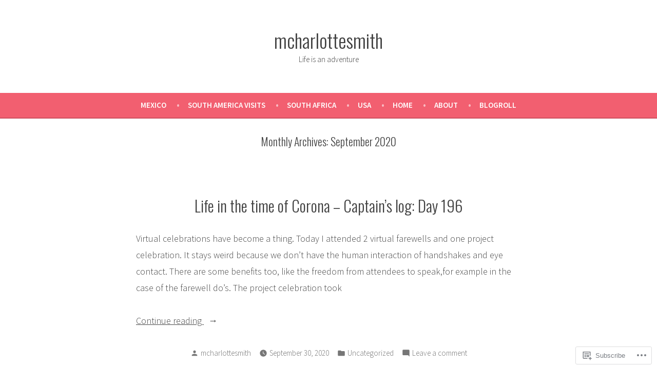

--- FILE ---
content_type: text/html; charset=UTF-8
request_url: https://mcharlottesmith.com/2020/09/
body_size: 18310
content:
<!doctype html>
<html lang="en">
<head>
	<meta charset="UTF-8" />
	<meta name="viewport" content="width=device-width, initial-scale=1" />
	<link rel="profile" href="https://gmpg.org/xfn/11" />
	<title>September 2020 &#8211; mcharlottesmith</title>
<meta name='robots' content='max-image-preview:large' />

<!-- Async WordPress.com Remote Login -->
<script id="wpcom_remote_login_js">
var wpcom_remote_login_extra_auth = '';
function wpcom_remote_login_remove_dom_node_id( element_id ) {
	var dom_node = document.getElementById( element_id );
	if ( dom_node ) { dom_node.parentNode.removeChild( dom_node ); }
}
function wpcom_remote_login_remove_dom_node_classes( class_name ) {
	var dom_nodes = document.querySelectorAll( '.' + class_name );
	for ( var i = 0; i < dom_nodes.length; i++ ) {
		dom_nodes[ i ].parentNode.removeChild( dom_nodes[ i ] );
	}
}
function wpcom_remote_login_final_cleanup() {
	wpcom_remote_login_remove_dom_node_classes( "wpcom_remote_login_msg" );
	wpcom_remote_login_remove_dom_node_id( "wpcom_remote_login_key" );
	wpcom_remote_login_remove_dom_node_id( "wpcom_remote_login_validate" );
	wpcom_remote_login_remove_dom_node_id( "wpcom_remote_login_js" );
	wpcom_remote_login_remove_dom_node_id( "wpcom_request_access_iframe" );
	wpcom_remote_login_remove_dom_node_id( "wpcom_request_access_styles" );
}

// Watch for messages back from the remote login
window.addEventListener( "message", function( e ) {
	if ( e.origin === "https://r-login.wordpress.com" ) {
		var data = {};
		try {
			data = JSON.parse( e.data );
		} catch( e ) {
			wpcom_remote_login_final_cleanup();
			return;
		}

		if ( data.msg === 'LOGIN' ) {
			// Clean up the login check iframe
			wpcom_remote_login_remove_dom_node_id( "wpcom_remote_login_key" );

			var id_regex = new RegExp( /^[0-9]+$/ );
			var token_regex = new RegExp( /^.*|.*|.*$/ );
			if (
				token_regex.test( data.token )
				&& id_regex.test( data.wpcomid )
			) {
				// We have everything we need to ask for a login
				var script = document.createElement( "script" );
				script.setAttribute( "id", "wpcom_remote_login_validate" );
				script.src = '/remote-login.php?wpcom_remote_login=validate'
					+ '&wpcomid=' + data.wpcomid
					+ '&token=' + encodeURIComponent( data.token )
					+ '&host=' + window.location.protocol
					+ '//' + window.location.hostname
					+ '&postid=3060'
					+ '&is_singular=';
				document.body.appendChild( script );
			}

			return;
		}

		// Safari ITP, not logged in, so redirect
		if ( data.msg === 'LOGIN-REDIRECT' ) {
			window.location = 'https://wordpress.com/log-in?redirect_to=' + window.location.href;
			return;
		}

		// Safari ITP, storage access failed, remove the request
		if ( data.msg === 'LOGIN-REMOVE' ) {
			var css_zap = 'html { -webkit-transition: margin-top 1s; transition: margin-top 1s; } /* 9001 */ html { margin-top: 0 !important; } * html body { margin-top: 0 !important; } @media screen and ( max-width: 782px ) { html { margin-top: 0 !important; } * html body { margin-top: 0 !important; } }';
			var style_zap = document.createElement( 'style' );
			style_zap.type = 'text/css';
			style_zap.appendChild( document.createTextNode( css_zap ) );
			document.body.appendChild( style_zap );

			var e = document.getElementById( 'wpcom_request_access_iframe' );
			e.parentNode.removeChild( e );

			document.cookie = 'wordpress_com_login_access=denied; path=/; max-age=31536000';

			return;
		}

		// Safari ITP
		if ( data.msg === 'REQUEST_ACCESS' ) {
			console.log( 'request access: safari' );

			// Check ITP iframe enable/disable knob
			if ( wpcom_remote_login_extra_auth !== 'safari_itp_iframe' ) {
				return;
			}

			// If we are in a "private window" there is no ITP.
			var private_window = false;
			try {
				var opendb = window.openDatabase( null, null, null, null );
			} catch( e ) {
				private_window = true;
			}

			if ( private_window ) {
				console.log( 'private window' );
				return;
			}

			var iframe = document.createElement( 'iframe' );
			iframe.id = 'wpcom_request_access_iframe';
			iframe.setAttribute( 'scrolling', 'no' );
			iframe.setAttribute( 'sandbox', 'allow-storage-access-by-user-activation allow-scripts allow-same-origin allow-top-navigation-by-user-activation' );
			iframe.src = 'https://r-login.wordpress.com/remote-login.php?wpcom_remote_login=request_access&origin=' + encodeURIComponent( data.origin ) + '&wpcomid=' + encodeURIComponent( data.wpcomid );

			var css = 'html { -webkit-transition: margin-top 1s; transition: margin-top 1s; } /* 9001 */ html { margin-top: 46px !important; } * html body { margin-top: 46px !important; } @media screen and ( max-width: 660px ) { html { margin-top: 71px !important; } * html body { margin-top: 71px !important; } #wpcom_request_access_iframe { display: block; height: 71px !important; } } #wpcom_request_access_iframe { border: 0px; height: 46px; position: fixed; top: 0; left: 0; width: 100%; min-width: 100%; z-index: 99999; background: #23282d; } ';

			var style = document.createElement( 'style' );
			style.type = 'text/css';
			style.id = 'wpcom_request_access_styles';
			style.appendChild( document.createTextNode( css ) );
			document.body.appendChild( style );

			document.body.appendChild( iframe );
		}

		if ( data.msg === 'DONE' ) {
			wpcom_remote_login_final_cleanup();
		}
	}
}, false );

// Inject the remote login iframe after the page has had a chance to load
// more critical resources
window.addEventListener( "DOMContentLoaded", function( e ) {
	var iframe = document.createElement( "iframe" );
	iframe.style.display = "none";
	iframe.setAttribute( "scrolling", "no" );
	iframe.setAttribute( "id", "wpcom_remote_login_key" );
	iframe.src = "https://r-login.wordpress.com/remote-login.php"
		+ "?wpcom_remote_login=key"
		+ "&origin=aHR0cHM6Ly9tY2hhcmxvdHRlc21pdGguY29t"
		+ "&wpcomid=89079655"
		+ "&time=" + Math.floor( Date.now() / 1000 );
	document.body.appendChild( iframe );
}, false );
</script>
<link rel='dns-prefetch' href='//s0.wp.com' />
<link rel='dns-prefetch' href='//fonts-api.wp.com' />
<link rel="alternate" type="application/rss+xml" title="mcharlottesmith &raquo; Feed" href="https://mcharlottesmith.com/feed/" />
<link rel="alternate" type="application/rss+xml" title="mcharlottesmith &raquo; Comments Feed" href="https://mcharlottesmith.com/comments/feed/" />
	<script type="text/javascript">
		/* <![CDATA[ */
		function addLoadEvent(func) {
			var oldonload = window.onload;
			if (typeof window.onload != 'function') {
				window.onload = func;
			} else {
				window.onload = function () {
					oldonload();
					func();
				}
			}
		}
		/* ]]> */
	</script>
	<style id='wp-emoji-styles-inline-css'>

	img.wp-smiley, img.emoji {
		display: inline !important;
		border: none !important;
		box-shadow: none !important;
		height: 1em !important;
		width: 1em !important;
		margin: 0 0.07em !important;
		vertical-align: -0.1em !important;
		background: none !important;
		padding: 0 !important;
	}
/*# sourceURL=wp-emoji-styles-inline-css */
</style>
<link crossorigin='anonymous' rel='stylesheet' id='all-css-2-1' href='/wp-content/plugins/gutenberg-core/v22.2.0/build/styles/block-library/style.css?m=1764855221i&cssminify=yes' type='text/css' media='all' />
<style id='wp-block-library-inline-css'>
.has-text-align-justify {
	text-align:justify;
}
.has-text-align-justify{text-align:justify;}

/*# sourceURL=wp-block-library-inline-css */
</style><style id='wp-block-paragraph-inline-css'>
.is-small-text{font-size:.875em}.is-regular-text{font-size:1em}.is-large-text{font-size:2.25em}.is-larger-text{font-size:3em}.has-drop-cap:not(:focus):first-letter{float:left;font-size:8.4em;font-style:normal;font-weight:100;line-height:.68;margin:.05em .1em 0 0;text-transform:uppercase}body.rtl .has-drop-cap:not(:focus):first-letter{float:none;margin-left:.1em}p.has-drop-cap.has-background{overflow:hidden}:root :where(p.has-background){padding:1.25em 2.375em}:where(p.has-text-color:not(.has-link-color)) a{color:inherit}p.has-text-align-left[style*="writing-mode:vertical-lr"],p.has-text-align-right[style*="writing-mode:vertical-rl"]{rotate:180deg}
/*# sourceURL=/wp-content/plugins/gutenberg-core/v22.2.0/build/styles/block-library/paragraph/style.css */
</style>
<style id='global-styles-inline-css'>
:root{--wp--preset--aspect-ratio--square: 1;--wp--preset--aspect-ratio--4-3: 4/3;--wp--preset--aspect-ratio--3-4: 3/4;--wp--preset--aspect-ratio--3-2: 3/2;--wp--preset--aspect-ratio--2-3: 2/3;--wp--preset--aspect-ratio--16-9: 16/9;--wp--preset--aspect-ratio--9-16: 9/16;--wp--preset--color--black: #000000;--wp--preset--color--cyan-bluish-gray: #abb8c3;--wp--preset--color--white: #ffffff;--wp--preset--color--pale-pink: #f78da7;--wp--preset--color--vivid-red: #cf2e2e;--wp--preset--color--luminous-vivid-orange: #ff6900;--wp--preset--color--luminous-vivid-amber: #fcb900;--wp--preset--color--light-green-cyan: #7bdcb5;--wp--preset--color--vivid-green-cyan: #00d084;--wp--preset--color--pale-cyan-blue: #8ed1fc;--wp--preset--color--vivid-cyan-blue: #0693e3;--wp--preset--color--vivid-purple: #9b51e0;--wp--preset--color--primary: #404040;--wp--preset--color--secondary: #f25f70;--wp--preset--color--foreground: #444444;--wp--preset--color--background: #FFFFFF;--wp--preset--color--tertiary: #DDDDDD;--wp--preset--gradient--vivid-cyan-blue-to-vivid-purple: linear-gradient(135deg,rgb(6,147,227) 0%,rgb(155,81,224) 100%);--wp--preset--gradient--light-green-cyan-to-vivid-green-cyan: linear-gradient(135deg,rgb(122,220,180) 0%,rgb(0,208,130) 100%);--wp--preset--gradient--luminous-vivid-amber-to-luminous-vivid-orange: linear-gradient(135deg,rgb(252,185,0) 0%,rgb(255,105,0) 100%);--wp--preset--gradient--luminous-vivid-orange-to-vivid-red: linear-gradient(135deg,rgb(255,105,0) 0%,rgb(207,46,46) 100%);--wp--preset--gradient--very-light-gray-to-cyan-bluish-gray: linear-gradient(135deg,rgb(238,238,238) 0%,rgb(169,184,195) 100%);--wp--preset--gradient--cool-to-warm-spectrum: linear-gradient(135deg,rgb(74,234,220) 0%,rgb(151,120,209) 20%,rgb(207,42,186) 40%,rgb(238,44,130) 60%,rgb(251,105,98) 80%,rgb(254,248,76) 100%);--wp--preset--gradient--blush-light-purple: linear-gradient(135deg,rgb(255,206,236) 0%,rgb(152,150,240) 100%);--wp--preset--gradient--blush-bordeaux: linear-gradient(135deg,rgb(254,205,165) 0%,rgb(254,45,45) 50%,rgb(107,0,62) 100%);--wp--preset--gradient--luminous-dusk: linear-gradient(135deg,rgb(255,203,112) 0%,rgb(199,81,192) 50%,rgb(65,88,208) 100%);--wp--preset--gradient--pale-ocean: linear-gradient(135deg,rgb(255,245,203) 0%,rgb(182,227,212) 50%,rgb(51,167,181) 100%);--wp--preset--gradient--electric-grass: linear-gradient(135deg,rgb(202,248,128) 0%,rgb(113,206,126) 100%);--wp--preset--gradient--midnight: linear-gradient(135deg,rgb(2,3,129) 0%,rgb(40,116,252) 100%);--wp--preset--font-size--small: 19.5px;--wp--preset--font-size--medium: 20px;--wp--preset--font-size--large: 36.5px;--wp--preset--font-size--x-large: 42px;--wp--preset--font-size--normal: 22px;--wp--preset--font-size--huge: 49.5px;--wp--preset--font-family--albert-sans: 'Albert Sans', sans-serif;--wp--preset--font-family--alegreya: Alegreya, serif;--wp--preset--font-family--arvo: Arvo, serif;--wp--preset--font-family--bodoni-moda: 'Bodoni Moda', serif;--wp--preset--font-family--bricolage-grotesque: 'Bricolage Grotesque', sans-serif;--wp--preset--font-family--cabin: Cabin, sans-serif;--wp--preset--font-family--chivo: Chivo, sans-serif;--wp--preset--font-family--commissioner: Commissioner, sans-serif;--wp--preset--font-family--cormorant: Cormorant, serif;--wp--preset--font-family--courier-prime: 'Courier Prime', monospace;--wp--preset--font-family--crimson-pro: 'Crimson Pro', serif;--wp--preset--font-family--dm-mono: 'DM Mono', monospace;--wp--preset--font-family--dm-sans: 'DM Sans', sans-serif;--wp--preset--font-family--dm-serif-display: 'DM Serif Display', serif;--wp--preset--font-family--domine: Domine, serif;--wp--preset--font-family--eb-garamond: 'EB Garamond', serif;--wp--preset--font-family--epilogue: Epilogue, sans-serif;--wp--preset--font-family--fahkwang: Fahkwang, sans-serif;--wp--preset--font-family--figtree: Figtree, sans-serif;--wp--preset--font-family--fira-sans: 'Fira Sans', sans-serif;--wp--preset--font-family--fjalla-one: 'Fjalla One', sans-serif;--wp--preset--font-family--fraunces: Fraunces, serif;--wp--preset--font-family--gabarito: Gabarito, system-ui;--wp--preset--font-family--ibm-plex-mono: 'IBM Plex Mono', monospace;--wp--preset--font-family--ibm-plex-sans: 'IBM Plex Sans', sans-serif;--wp--preset--font-family--ibarra-real-nova: 'Ibarra Real Nova', serif;--wp--preset--font-family--instrument-serif: 'Instrument Serif', serif;--wp--preset--font-family--inter: Inter, sans-serif;--wp--preset--font-family--josefin-sans: 'Josefin Sans', sans-serif;--wp--preset--font-family--jost: Jost, sans-serif;--wp--preset--font-family--libre-baskerville: 'Libre Baskerville', serif;--wp--preset--font-family--libre-franklin: 'Libre Franklin', sans-serif;--wp--preset--font-family--literata: Literata, serif;--wp--preset--font-family--lora: Lora, serif;--wp--preset--font-family--merriweather: Merriweather, serif;--wp--preset--font-family--montserrat: Montserrat, sans-serif;--wp--preset--font-family--newsreader: Newsreader, serif;--wp--preset--font-family--noto-sans-mono: 'Noto Sans Mono', sans-serif;--wp--preset--font-family--nunito: Nunito, sans-serif;--wp--preset--font-family--open-sans: 'Open Sans', sans-serif;--wp--preset--font-family--overpass: Overpass, sans-serif;--wp--preset--font-family--pt-serif: 'PT Serif', serif;--wp--preset--font-family--petrona: Petrona, serif;--wp--preset--font-family--piazzolla: Piazzolla, serif;--wp--preset--font-family--playfair-display: 'Playfair Display', serif;--wp--preset--font-family--plus-jakarta-sans: 'Plus Jakarta Sans', sans-serif;--wp--preset--font-family--poppins: Poppins, sans-serif;--wp--preset--font-family--raleway: Raleway, sans-serif;--wp--preset--font-family--roboto: Roboto, sans-serif;--wp--preset--font-family--roboto-slab: 'Roboto Slab', serif;--wp--preset--font-family--rubik: Rubik, sans-serif;--wp--preset--font-family--rufina: Rufina, serif;--wp--preset--font-family--sora: Sora, sans-serif;--wp--preset--font-family--source-sans-3: 'Source Sans 3', sans-serif;--wp--preset--font-family--source-serif-4: 'Source Serif 4', serif;--wp--preset--font-family--space-mono: 'Space Mono', monospace;--wp--preset--font-family--syne: Syne, sans-serif;--wp--preset--font-family--texturina: Texturina, serif;--wp--preset--font-family--urbanist: Urbanist, sans-serif;--wp--preset--font-family--work-sans: 'Work Sans', sans-serif;--wp--preset--spacing--20: 0.44rem;--wp--preset--spacing--30: 0.67rem;--wp--preset--spacing--40: 1rem;--wp--preset--spacing--50: 1.5rem;--wp--preset--spacing--60: 2.25rem;--wp--preset--spacing--70: 3.38rem;--wp--preset--spacing--80: 5.06rem;--wp--preset--shadow--natural: 6px 6px 9px rgba(0, 0, 0, 0.2);--wp--preset--shadow--deep: 12px 12px 50px rgba(0, 0, 0, 0.4);--wp--preset--shadow--sharp: 6px 6px 0px rgba(0, 0, 0, 0.2);--wp--preset--shadow--outlined: 6px 6px 0px -3px rgb(255, 255, 255), 6px 6px rgb(0, 0, 0);--wp--preset--shadow--crisp: 6px 6px 0px rgb(0, 0, 0);}:root :where(.is-layout-flow) > :first-child{margin-block-start: 0;}:root :where(.is-layout-flow) > :last-child{margin-block-end: 0;}:root :where(.is-layout-flow) > *{margin-block-start: 24px;margin-block-end: 0;}:root :where(.is-layout-constrained) > :first-child{margin-block-start: 0;}:root :where(.is-layout-constrained) > :last-child{margin-block-end: 0;}:root :where(.is-layout-constrained) > *{margin-block-start: 24px;margin-block-end: 0;}:root :where(.is-layout-flex){gap: 24px;}:root :where(.is-layout-grid){gap: 24px;}body .is-layout-flex{display: flex;}.is-layout-flex{flex-wrap: wrap;align-items: center;}.is-layout-flex > :is(*, div){margin: 0;}body .is-layout-grid{display: grid;}.is-layout-grid > :is(*, div){margin: 0;}.has-black-color{color: var(--wp--preset--color--black) !important;}.has-cyan-bluish-gray-color{color: var(--wp--preset--color--cyan-bluish-gray) !important;}.has-white-color{color: var(--wp--preset--color--white) !important;}.has-pale-pink-color{color: var(--wp--preset--color--pale-pink) !important;}.has-vivid-red-color{color: var(--wp--preset--color--vivid-red) !important;}.has-luminous-vivid-orange-color{color: var(--wp--preset--color--luminous-vivid-orange) !important;}.has-luminous-vivid-amber-color{color: var(--wp--preset--color--luminous-vivid-amber) !important;}.has-light-green-cyan-color{color: var(--wp--preset--color--light-green-cyan) !important;}.has-vivid-green-cyan-color{color: var(--wp--preset--color--vivid-green-cyan) !important;}.has-pale-cyan-blue-color{color: var(--wp--preset--color--pale-cyan-blue) !important;}.has-vivid-cyan-blue-color{color: var(--wp--preset--color--vivid-cyan-blue) !important;}.has-vivid-purple-color{color: var(--wp--preset--color--vivid-purple) !important;}.has-primary-color{color: var(--wp--preset--color--primary) !important;}.has-secondary-color{color: var(--wp--preset--color--secondary) !important;}.has-foreground-color{color: var(--wp--preset--color--foreground) !important;}.has-background-color{color: var(--wp--preset--color--background) !important;}.has-tertiary-color{color: var(--wp--preset--color--tertiary) !important;}.has-black-background-color{background-color: var(--wp--preset--color--black) !important;}.has-cyan-bluish-gray-background-color{background-color: var(--wp--preset--color--cyan-bluish-gray) !important;}.has-white-background-color{background-color: var(--wp--preset--color--white) !important;}.has-pale-pink-background-color{background-color: var(--wp--preset--color--pale-pink) !important;}.has-vivid-red-background-color{background-color: var(--wp--preset--color--vivid-red) !important;}.has-luminous-vivid-orange-background-color{background-color: var(--wp--preset--color--luminous-vivid-orange) !important;}.has-luminous-vivid-amber-background-color{background-color: var(--wp--preset--color--luminous-vivid-amber) !important;}.has-light-green-cyan-background-color{background-color: var(--wp--preset--color--light-green-cyan) !important;}.has-vivid-green-cyan-background-color{background-color: var(--wp--preset--color--vivid-green-cyan) !important;}.has-pale-cyan-blue-background-color{background-color: var(--wp--preset--color--pale-cyan-blue) !important;}.has-vivid-cyan-blue-background-color{background-color: var(--wp--preset--color--vivid-cyan-blue) !important;}.has-vivid-purple-background-color{background-color: var(--wp--preset--color--vivid-purple) !important;}.has-primary-background-color{background-color: var(--wp--preset--color--primary) !important;}.has-secondary-background-color{background-color: var(--wp--preset--color--secondary) !important;}.has-foreground-background-color{background-color: var(--wp--preset--color--foreground) !important;}.has-background-background-color{background-color: var(--wp--preset--color--background) !important;}.has-tertiary-background-color{background-color: var(--wp--preset--color--tertiary) !important;}.has-black-border-color{border-color: var(--wp--preset--color--black) !important;}.has-cyan-bluish-gray-border-color{border-color: var(--wp--preset--color--cyan-bluish-gray) !important;}.has-white-border-color{border-color: var(--wp--preset--color--white) !important;}.has-pale-pink-border-color{border-color: var(--wp--preset--color--pale-pink) !important;}.has-vivid-red-border-color{border-color: var(--wp--preset--color--vivid-red) !important;}.has-luminous-vivid-orange-border-color{border-color: var(--wp--preset--color--luminous-vivid-orange) !important;}.has-luminous-vivid-amber-border-color{border-color: var(--wp--preset--color--luminous-vivid-amber) !important;}.has-light-green-cyan-border-color{border-color: var(--wp--preset--color--light-green-cyan) !important;}.has-vivid-green-cyan-border-color{border-color: var(--wp--preset--color--vivid-green-cyan) !important;}.has-pale-cyan-blue-border-color{border-color: var(--wp--preset--color--pale-cyan-blue) !important;}.has-vivid-cyan-blue-border-color{border-color: var(--wp--preset--color--vivid-cyan-blue) !important;}.has-vivid-purple-border-color{border-color: var(--wp--preset--color--vivid-purple) !important;}.has-primary-border-color{border-color: var(--wp--preset--color--primary) !important;}.has-secondary-border-color{border-color: var(--wp--preset--color--secondary) !important;}.has-foreground-border-color{border-color: var(--wp--preset--color--foreground) !important;}.has-background-border-color{border-color: var(--wp--preset--color--background) !important;}.has-tertiary-border-color{border-color: var(--wp--preset--color--tertiary) !important;}.has-vivid-cyan-blue-to-vivid-purple-gradient-background{background: var(--wp--preset--gradient--vivid-cyan-blue-to-vivid-purple) !important;}.has-light-green-cyan-to-vivid-green-cyan-gradient-background{background: var(--wp--preset--gradient--light-green-cyan-to-vivid-green-cyan) !important;}.has-luminous-vivid-amber-to-luminous-vivid-orange-gradient-background{background: var(--wp--preset--gradient--luminous-vivid-amber-to-luminous-vivid-orange) !important;}.has-luminous-vivid-orange-to-vivid-red-gradient-background{background: var(--wp--preset--gradient--luminous-vivid-orange-to-vivid-red) !important;}.has-very-light-gray-to-cyan-bluish-gray-gradient-background{background: var(--wp--preset--gradient--very-light-gray-to-cyan-bluish-gray) !important;}.has-cool-to-warm-spectrum-gradient-background{background: var(--wp--preset--gradient--cool-to-warm-spectrum) !important;}.has-blush-light-purple-gradient-background{background: var(--wp--preset--gradient--blush-light-purple) !important;}.has-blush-bordeaux-gradient-background{background: var(--wp--preset--gradient--blush-bordeaux) !important;}.has-luminous-dusk-gradient-background{background: var(--wp--preset--gradient--luminous-dusk) !important;}.has-pale-ocean-gradient-background{background: var(--wp--preset--gradient--pale-ocean) !important;}.has-electric-grass-gradient-background{background: var(--wp--preset--gradient--electric-grass) !important;}.has-midnight-gradient-background{background: var(--wp--preset--gradient--midnight) !important;}.has-small-font-size{font-size: var(--wp--preset--font-size--small) !important;}.has-medium-font-size{font-size: var(--wp--preset--font-size--medium) !important;}.has-large-font-size{font-size: var(--wp--preset--font-size--large) !important;}.has-x-large-font-size{font-size: var(--wp--preset--font-size--x-large) !important;}.has-normal-font-size{font-size: var(--wp--preset--font-size--normal) !important;}.has-huge-font-size{font-size: var(--wp--preset--font-size--huge) !important;}.has-albert-sans-font-family{font-family: var(--wp--preset--font-family--albert-sans) !important;}.has-alegreya-font-family{font-family: var(--wp--preset--font-family--alegreya) !important;}.has-arvo-font-family{font-family: var(--wp--preset--font-family--arvo) !important;}.has-bodoni-moda-font-family{font-family: var(--wp--preset--font-family--bodoni-moda) !important;}.has-bricolage-grotesque-font-family{font-family: var(--wp--preset--font-family--bricolage-grotesque) !important;}.has-cabin-font-family{font-family: var(--wp--preset--font-family--cabin) !important;}.has-chivo-font-family{font-family: var(--wp--preset--font-family--chivo) !important;}.has-commissioner-font-family{font-family: var(--wp--preset--font-family--commissioner) !important;}.has-cormorant-font-family{font-family: var(--wp--preset--font-family--cormorant) !important;}.has-courier-prime-font-family{font-family: var(--wp--preset--font-family--courier-prime) !important;}.has-crimson-pro-font-family{font-family: var(--wp--preset--font-family--crimson-pro) !important;}.has-dm-mono-font-family{font-family: var(--wp--preset--font-family--dm-mono) !important;}.has-dm-sans-font-family{font-family: var(--wp--preset--font-family--dm-sans) !important;}.has-dm-serif-display-font-family{font-family: var(--wp--preset--font-family--dm-serif-display) !important;}.has-domine-font-family{font-family: var(--wp--preset--font-family--domine) !important;}.has-eb-garamond-font-family{font-family: var(--wp--preset--font-family--eb-garamond) !important;}.has-epilogue-font-family{font-family: var(--wp--preset--font-family--epilogue) !important;}.has-fahkwang-font-family{font-family: var(--wp--preset--font-family--fahkwang) !important;}.has-figtree-font-family{font-family: var(--wp--preset--font-family--figtree) !important;}.has-fira-sans-font-family{font-family: var(--wp--preset--font-family--fira-sans) !important;}.has-fjalla-one-font-family{font-family: var(--wp--preset--font-family--fjalla-one) !important;}.has-fraunces-font-family{font-family: var(--wp--preset--font-family--fraunces) !important;}.has-gabarito-font-family{font-family: var(--wp--preset--font-family--gabarito) !important;}.has-ibm-plex-mono-font-family{font-family: var(--wp--preset--font-family--ibm-plex-mono) !important;}.has-ibm-plex-sans-font-family{font-family: var(--wp--preset--font-family--ibm-plex-sans) !important;}.has-ibarra-real-nova-font-family{font-family: var(--wp--preset--font-family--ibarra-real-nova) !important;}.has-instrument-serif-font-family{font-family: var(--wp--preset--font-family--instrument-serif) !important;}.has-inter-font-family{font-family: var(--wp--preset--font-family--inter) !important;}.has-josefin-sans-font-family{font-family: var(--wp--preset--font-family--josefin-sans) !important;}.has-jost-font-family{font-family: var(--wp--preset--font-family--jost) !important;}.has-libre-baskerville-font-family{font-family: var(--wp--preset--font-family--libre-baskerville) !important;}.has-libre-franklin-font-family{font-family: var(--wp--preset--font-family--libre-franklin) !important;}.has-literata-font-family{font-family: var(--wp--preset--font-family--literata) !important;}.has-lora-font-family{font-family: var(--wp--preset--font-family--lora) !important;}.has-merriweather-font-family{font-family: var(--wp--preset--font-family--merriweather) !important;}.has-montserrat-font-family{font-family: var(--wp--preset--font-family--montserrat) !important;}.has-newsreader-font-family{font-family: var(--wp--preset--font-family--newsreader) !important;}.has-noto-sans-mono-font-family{font-family: var(--wp--preset--font-family--noto-sans-mono) !important;}.has-nunito-font-family{font-family: var(--wp--preset--font-family--nunito) !important;}.has-open-sans-font-family{font-family: var(--wp--preset--font-family--open-sans) !important;}.has-overpass-font-family{font-family: var(--wp--preset--font-family--overpass) !important;}.has-pt-serif-font-family{font-family: var(--wp--preset--font-family--pt-serif) !important;}.has-petrona-font-family{font-family: var(--wp--preset--font-family--petrona) !important;}.has-piazzolla-font-family{font-family: var(--wp--preset--font-family--piazzolla) !important;}.has-playfair-display-font-family{font-family: var(--wp--preset--font-family--playfair-display) !important;}.has-plus-jakarta-sans-font-family{font-family: var(--wp--preset--font-family--plus-jakarta-sans) !important;}.has-poppins-font-family{font-family: var(--wp--preset--font-family--poppins) !important;}.has-raleway-font-family{font-family: var(--wp--preset--font-family--raleway) !important;}.has-roboto-font-family{font-family: var(--wp--preset--font-family--roboto) !important;}.has-roboto-slab-font-family{font-family: var(--wp--preset--font-family--roboto-slab) !important;}.has-rubik-font-family{font-family: var(--wp--preset--font-family--rubik) !important;}.has-rufina-font-family{font-family: var(--wp--preset--font-family--rufina) !important;}.has-sora-font-family{font-family: var(--wp--preset--font-family--sora) !important;}.has-source-sans-3-font-family{font-family: var(--wp--preset--font-family--source-sans-3) !important;}.has-source-serif-4-font-family{font-family: var(--wp--preset--font-family--source-serif-4) !important;}.has-space-mono-font-family{font-family: var(--wp--preset--font-family--space-mono) !important;}.has-syne-font-family{font-family: var(--wp--preset--font-family--syne) !important;}.has-texturina-font-family{font-family: var(--wp--preset--font-family--texturina) !important;}.has-urbanist-font-family{font-family: var(--wp--preset--font-family--urbanist) !important;}.has-work-sans-font-family{font-family: var(--wp--preset--font-family--work-sans) !important;}
/*# sourceURL=global-styles-inline-css */
</style>

<style id='classic-theme-styles-inline-css'>
/*! This file is auto-generated */
.wp-block-button__link{color:#fff;background-color:#32373c;border-radius:9999px;box-shadow:none;text-decoration:none;padding:calc(.667em + 2px) calc(1.333em + 2px);font-size:1.125em}.wp-block-file__button{background:#32373c;color:#fff;text-decoration:none}
/*# sourceURL=/wp-includes/css/classic-themes.min.css */
</style>
<link crossorigin='anonymous' rel='stylesheet' id='all-css-4-1' href='/_static/??-eJx9jEEOAiEQBD/kQECjeDC+ZWEnijIwYWA3/l72op689KFTVXplCCU3zE1z6reYRYfiUwlP0VYZpwxIJE4IFRd10HOU9iFA2iuhCiI7/ROiDt9WxfETT20jCOc4YUIa2D9t5eGA91xRBMZS7ATtPkTZvCtdzNEZt7f2fHq8Afl7R7w=&cssminify=yes' type='text/css' media='all' />
<link crossorigin='anonymous' rel='stylesheet' id='print-css-5-1' href='/wp-content/themes/pub/varia/print.css?m=1738187798i&cssminify=yes' type='text/css' media='print' />
<link crossorigin='anonymous' rel='stylesheet' id='all-css-6-1' href='/_static/??-eJx9i8EKQiEQRX8oGx4ttEX0LT6ZbGJ0RMfk/X1Gm6Joc7kHzoFRTJCsmBX0igkblL5CUxlzNsZ9aG0Hv627r+SBcnipZpQg6StI3RTukXKDiitLnDfCtN7wXxRRDEvwSpI/wFzYU32m53Ra7MEtztqjuz0AWbNOiA==&cssminify=yes' type='text/css' media='all' />
<link rel='stylesheet' id='stow-fonts-css' href='https://fonts-api.wp.com/css?family=Source+Sans+Pro%3A300%2C300italic%2C400%2C400italic%2C600%7CDroid+Serif%3A400%2C400italic%7COswald%3A300%2C400&#038;subset=latin%2Clatin-ext' media='all' />
<link crossorigin='anonymous' rel='stylesheet' id='all-css-8-1' href='/wp-content/themes/pub/stow/style.css?m=1738187798i&cssminify=yes' type='text/css' media='all' />
<style id='jetpack-global-styles-frontend-style-inline-css'>
:root { --font-headings: unset; --font-base: unset; --font-headings-default: -apple-system,BlinkMacSystemFont,"Segoe UI",Roboto,Oxygen-Sans,Ubuntu,Cantarell,"Helvetica Neue",sans-serif; --font-base-default: -apple-system,BlinkMacSystemFont,"Segoe UI",Roboto,Oxygen-Sans,Ubuntu,Cantarell,"Helvetica Neue",sans-serif;}
/*# sourceURL=jetpack-global-styles-frontend-style-inline-css */
</style>
<link crossorigin='anonymous' rel='stylesheet' id='all-css-10-1' href='/wp-content/themes/h4/global.css?m=1420737423i&cssminify=yes' type='text/css' media='all' />
<script type="text/javascript" id="wpcom-actionbar-placeholder-js-extra">
/* <![CDATA[ */
var actionbardata = {"siteID":"89079655","postID":"0","siteURL":"https://mcharlottesmith.com","xhrURL":"https://mcharlottesmith.com/wp-admin/admin-ajax.php","nonce":"4d6a59e643","isLoggedIn":"","statusMessage":"","subsEmailDefault":"instantly","proxyScriptUrl":"https://s0.wp.com/wp-content/js/wpcom-proxy-request.js?m=1513050504i&amp;ver=20211021","i18n":{"followedText":"New posts from this site will now appear in your \u003Ca href=\"https://wordpress.com/reader\"\u003EReader\u003C/a\u003E","foldBar":"Collapse this bar","unfoldBar":"Expand this bar","shortLinkCopied":"Shortlink copied to clipboard."}};
//# sourceURL=wpcom-actionbar-placeholder-js-extra
/* ]]> */
</script>
<script type="text/javascript" id="jetpack-mu-wpcom-settings-js-before">
/* <![CDATA[ */
var JETPACK_MU_WPCOM_SETTINGS = {"assetsUrl":"https://s0.wp.com/wp-content/mu-plugins/jetpack-mu-wpcom-plugin/moon/jetpack_vendor/automattic/jetpack-mu-wpcom/src/build/"};
//# sourceURL=jetpack-mu-wpcom-settings-js-before
/* ]]> */
</script>
<script crossorigin='anonymous' type='text/javascript'  src='/wp-content/js/rlt-proxy.js?m=1720530689i'></script>
<script type="text/javascript" id="rlt-proxy-js-after">
/* <![CDATA[ */
	rltInitialize( {"token":null,"iframeOrigins":["https:\/\/widgets.wp.com"]} );
//# sourceURL=rlt-proxy-js-after
/* ]]> */
</script>
<link rel="EditURI" type="application/rsd+xml" title="RSD" href="https://mcharlottesmithopreis.wordpress.com/xmlrpc.php?rsd" />
<meta name="generator" content="WordPress.com" />

<!-- Jetpack Open Graph Tags -->
<meta property="og:type" content="website" />
<meta property="og:title" content="September 2020 &#8211; mcharlottesmith" />
<meta property="og:site_name" content="mcharlottesmith" />
<meta property="og:image" content="https://s0.wp.com/i/blank.jpg?m=1383295312i" />
<meta property="og:image:width" content="200" />
<meta property="og:image:height" content="200" />
<meta property="og:image:alt" content="" />
<meta property="og:locale" content="en_US" />

<!-- End Jetpack Open Graph Tags -->
<link rel="shortcut icon" type="image/x-icon" href="https://s0.wp.com/i/favicon.ico?m=1713425267i" sizes="16x16 24x24 32x32 48x48" />
<link rel="icon" type="image/x-icon" href="https://s0.wp.com/i/favicon.ico?m=1713425267i" sizes="16x16 24x24 32x32 48x48" />
<link rel="apple-touch-icon" href="https://s0.wp.com/i/webclip.png?m=1713868326i" />
<link rel='openid.server' href='https://mcharlottesmith.com/?openidserver=1' />
<link rel='openid.delegate' href='https://mcharlottesmith.com/' />
<link rel="search" type="application/opensearchdescription+xml" href="https://mcharlottesmith.com/osd.xml" title="mcharlottesmith" />
<link rel="search" type="application/opensearchdescription+xml" href="https://s1.wp.com/opensearch.xml" title="WordPress.com" />
<style type="text/css">.recentcomments a{display:inline !important;padding:0 !important;margin:0 !important;}</style>		<style type="text/css">
			.recentcomments a {
				display: inline !important;
				padding: 0 !important;
				margin: 0 !important;
			}

			table.recentcommentsavatartop img.avatar, table.recentcommentsavatarend img.avatar {
				border: 0px;
				margin: 0;
			}

			table.recentcommentsavatartop a, table.recentcommentsavatarend a {
				border: 0px !important;
				background-color: transparent !important;
			}

			td.recentcommentsavatarend, td.recentcommentsavatartop {
				padding: 0px 0px 1px 0px;
				margin: 0px;
			}

			td.recentcommentstextend {
				border: none !important;
				padding: 0px 0px 2px 10px;
			}

			.rtl td.recentcommentstextend {
				padding: 0px 10px 2px 0px;
			}

			td.recentcommentstexttop {
				border: none;
				padding: 0px 0px 0px 10px;
			}

			.rtl td.recentcommentstexttop {
				padding: 0px 10px 0px 0px;
			}
		</style>
		<meta name="description" content="10 posts published by mcharlottesmith during September 2020" />
</head>

<body class="archive date wp-embed-responsive wp-theme-pubvaria wp-child-theme-pubstow customizer-styles-applied hfeed image-filters-enabled jetpack-reblog-enabled">


<div id="page" class="site">
	<a class="skip-link screen-reader-text" href="#content">Skip to content</a>

	<header id="masthead" class="site-header">
	<div class="site-branding">

								<p class="site-title"><a href="https://mcharlottesmith.com/" rel="home">mcharlottesmith</a></p>
			
				<p class="site-description">
				Life is an adventure			</p>
	</div><!-- .site-branding -->
		<nav id="site-navigation" class="main-navigation" aria-label="Main Navigation">

		<input type="checkbox" role="button" aria-haspopup="true" id="toggle" class="hide-visually">
		<label for="toggle" id="toggle-menu" class="button">
			Menu			<span class="dropdown-icon open">+</span>
			<span class="dropdown-icon close">&times;</span>
			<span class="hide-visually expanded-text">expanded</span>
			<span class="hide-visually collapsed-text">collapsed</span>
		</label>

		<div class="menu-places-container"><ul id="menu-places-1" class="main-menu" aria-label="submenu"><li class="menu-item menu-item-type-post_type menu-item-object-page menu-item-1624"><a href="https://mcharlottesmith.com/mexico/">Mexico</a></li>
<li class="menu-item menu-item-type-post_type menu-item-object-page menu-item-1635"><a href="https://mcharlottesmith.com/south-america-visits/">South America visits</a></li>
<li class="menu-item menu-item-type-post_type menu-item-object-page menu-item-1636"><a href="https://mcharlottesmith.com/?page_id=1630">South Africa</a></li>
<li class="menu-item menu-item-type-post_type menu-item-object-page menu-item-1637"><a href="https://mcharlottesmith.com/usa-2/">USA</a></li>
<li class="menu-item menu-item-type-custom menu-item-object-custom menu-item-1638"><a href="https://mcharlottesmithopreis.wordpress.com">Home</a></li>
<li class="menu-item menu-item-type-post_type menu-item-object-page menu-item-1639"><a href="https://mcharlottesmith.com/about/">About</a></li>
<li class="menu-item menu-item-type-taxonomy menu-item-object-link_category menu-item-1662"><a href="https://mcharlottesmith.com/?taxonomy=link_category&#038;term=blogroll">Blogroll</a></li>
</ul></div>	</nav><!-- #site-navigation -->
	</header><!-- #masthead -->

	<div id="content" class="site-content">

	<section id="primary" class="content-area">
		<main id="main" class="site-main">

		
			<header class="page-header responsive-max-width">
				<h1 class="page-title">Monthly Archives: <span class="page-description">September 2020</span></h1>			</header><!-- .page-header -->

			
<article id="post-3060" class="post-3060 post type-post status-publish format-standard hentry category-uncategorized entry">
	<header class="entry-header responsive-max-width">
		<h2 class="entry-title"><a href="https://mcharlottesmith.com/2020/09/30/life-in-the-time-of-corona-captains-log-day-196/" rel="bookmark">Life in the time of Corona &#8211; Captain&#8217;s log: Day&nbsp;196</a></h2>	</header><!-- .entry-header -->

	
	<div class="entry-content">
		<p>Virtual celebrations have become a thing. Today I attended 2 virtual farewells and one project celebration. It stays weird because we don&#8217;t have the human interaction of handshakes and eye contact. There are some benefits too, like the freedom from attendees to speak,for example in the case of the farewell do&#8217;s. The project celebration took<a class="more-link" href="https://mcharlottesmith.com/2020/09/30/life-in-the-time-of-corona-captains-log-day-196/">Continue reading <span class="screen-reader-text">&#8220;Life in the time of Corona &#8211; Captain&#8217;s log: Day&nbsp;196&#8221;</span></a></p>
	</div><!-- .entry-content -->

	<footer class="entry-footer responsive-max-width">
		<span class="byline"><svg class="svg-icon" width="16" height="16" aria-hidden="true" role="img" focusable="false" viewBox="0 0 24 24" version="1.1" xmlns="http://www.w3.org/2000/svg" xmlns:xlink="http://www.w3.org/1999/xlink"><path d="M12 12c2.21 0 4-1.79 4-4s-1.79-4-4-4-4 1.79-4 4 1.79 4 4 4zm0 2c-2.67 0-8 1.34-8 4v2h16v-2c0-2.66-5.33-4-8-4z"></path><path d="M0 0h24v24H0z" fill="none"></path></svg><span class="screen-reader-text">Posted by</span><span class="author vcard"><a class="url fn n" href="https://mcharlottesmith.com/author/mcharlottesmith/">mcharlottesmith</a></span></span><span class="posted-on"><svg class="svg-icon" width="16" height="16" aria-hidden="true" role="img" focusable="false" xmlns="http://www.w3.org/2000/svg" viewBox="0 0 24 24"><defs><path id="a" d="M0 0h24v24H0V0z"></path></defs><clipPath id="b"><use xlink:href="#a" overflow="visible"></use></clipPath><path clip-path="url(#b)" d="M12 2C6.5 2 2 6.5 2 12s4.5 10 10 10 10-4.5 10-10S17.5 2 12 2zm4.2 14.2L11 13V7h1.5v5.2l4.5 2.7-.8 1.3z"></path></svg><a href="https://mcharlottesmith.com/2020/09/30/life-in-the-time-of-corona-captains-log-day-196/" rel="bookmark"><time class="entry-date published" datetime="2020-09-30T23:00:56+02:00">September 30, 2020</time><time class="updated" datetime="2020-10-02T10:36:59+02:00">October 2, 2020</time></a></span><span class="cat-links"><svg class="svg-icon" width="16" height="16" aria-hidden="true" role="img" focusable="false" xmlns="http://www.w3.org/2000/svg" viewBox="0 0 24 24"><path d="M10 4H4c-1.1 0-1.99.9-1.99 2L2 18c0 1.1.9 2 2 2h16c1.1 0 2-.9 2-2V8c0-1.1-.9-2-2-2h-8l-2-2z"></path><path d="M0 0h24v24H0z" fill="none"></path></svg><span class="screen-reader-text">Posted in</span><a href="https://mcharlottesmith.com/category/uncategorized/" rel="category tag">Uncategorized</a></span><span class="comments-link"><svg class="svg-icon" width="16" height="16" aria-hidden="true" role="img" focusable="false" viewBox="0 0 24 24" version="1.1" xmlns="http://www.w3.org/2000/svg" xmlns:xlink="http://www.w3.org/1999/xlink"><path d="M21.99 4c0-1.1-.89-2-1.99-2H4c-1.1 0-2 .9-2 2v12c0 1.1.9 2 2 2h14l4 4-.01-18z"></path><path d="M0 0h24v24H0z" fill="none"></path></svg><a href="https://mcharlottesmith.com/2020/09/30/life-in-the-time-of-corona-captains-log-day-196/#respond">Leave a comment<span class="screen-reader-text"> on Life in the time of Corona &#8211; Captain&#8217;s log: Day&nbsp;196</span></a></span>	</footer><!-- .entry-footer -->
</article><!-- #post-${ID} -->

<article id="post-3059" class="post-3059 post type-post status-publish format-standard hentry category-uncategorized entry">
	<header class="entry-header responsive-max-width">
		<h2 class="entry-title"><a href="https://mcharlottesmith.com/2020/09/29/life-in-the-time-of-corona-captains-log-day-195-2/" rel="bookmark">Life in the time of Corona &#8211; Captain&#8217;s log: Day&nbsp;195</a></h2>	</header><!-- .entry-header -->

	
	<div class="entry-content">
		<p>Last night there was a press conference and they announced that the corona measures in the Netherlands are getting increased due to a spike in infections. I don&#8217;t think anyone is really surprised, but it is still disheartening to think that we are not through this just yet. On a happier note, I completed my<a class="more-link" href="https://mcharlottesmith.com/2020/09/29/life-in-the-time-of-corona-captains-log-day-195-2/">Continue reading <span class="screen-reader-text">&#8220;Life in the time of Corona &#8211; Captain&#8217;s log: Day&nbsp;195&#8221;</span></a></p>
	</div><!-- .entry-content -->

	<footer class="entry-footer responsive-max-width">
		<span class="byline"><svg class="svg-icon" width="16" height="16" aria-hidden="true" role="img" focusable="false" viewBox="0 0 24 24" version="1.1" xmlns="http://www.w3.org/2000/svg" xmlns:xlink="http://www.w3.org/1999/xlink"><path d="M12 12c2.21 0 4-1.79 4-4s-1.79-4-4-4-4 1.79-4 4 1.79 4 4 4zm0 2c-2.67 0-8 1.34-8 4v2h16v-2c0-2.66-5.33-4-8-4z"></path><path d="M0 0h24v24H0z" fill="none"></path></svg><span class="screen-reader-text">Posted by</span><span class="author vcard"><a class="url fn n" href="https://mcharlottesmith.com/author/mcharlottesmith/">mcharlottesmith</a></span></span><span class="posted-on"><svg class="svg-icon" width="16" height="16" aria-hidden="true" role="img" focusable="false" xmlns="http://www.w3.org/2000/svg" viewBox="0 0 24 24"><defs><path id="a" d="M0 0h24v24H0V0z"></path></defs><clipPath id="b"><use xlink:href="#a" overflow="visible"></use></clipPath><path clip-path="url(#b)" d="M12 2C6.5 2 2 6.5 2 12s4.5 10 10 10 10-4.5 10-10S17.5 2 12 2zm4.2 14.2L11 13V7h1.5v5.2l4.5 2.7-.8 1.3z"></path></svg><a href="https://mcharlottesmith.com/2020/09/29/life-in-the-time-of-corona-captains-log-day-195-2/" rel="bookmark"><time class="entry-date published updated" datetime="2020-09-29T23:00:45+02:00">September 29, 2020</time></a></span><span class="cat-links"><svg class="svg-icon" width="16" height="16" aria-hidden="true" role="img" focusable="false" xmlns="http://www.w3.org/2000/svg" viewBox="0 0 24 24"><path d="M10 4H4c-1.1 0-1.99.9-1.99 2L2 18c0 1.1.9 2 2 2h16c1.1 0 2-.9 2-2V8c0-1.1-.9-2-2-2h-8l-2-2z"></path><path d="M0 0h24v24H0z" fill="none"></path></svg><span class="screen-reader-text">Posted in</span><a href="https://mcharlottesmith.com/category/uncategorized/" rel="category tag">Uncategorized</a></span><span class="comments-link"><svg class="svg-icon" width="16" height="16" aria-hidden="true" role="img" focusable="false" viewBox="0 0 24 24" version="1.1" xmlns="http://www.w3.org/2000/svg" xmlns:xlink="http://www.w3.org/1999/xlink"><path d="M21.99 4c0-1.1-.89-2-1.99-2H4c-1.1 0-2 .9-2 2v12c0 1.1.9 2 2 2h14l4 4-.01-18z"></path><path d="M0 0h24v24H0z" fill="none"></path></svg><a href="https://mcharlottesmith.com/2020/09/29/life-in-the-time-of-corona-captains-log-day-195-2/#respond">Leave a comment<span class="screen-reader-text"> on Life in the time of Corona &#8211; Captain&#8217;s log: Day&nbsp;195</span></a></span>	</footer><!-- .entry-footer -->
</article><!-- #post-${ID} -->

<article id="post-3058" class="post-3058 post type-post status-publish format-standard hentry category-uncategorized entry">
	<header class="entry-header responsive-max-width">
		<h2 class="entry-title"><a href="https://mcharlottesmith.com/2020/09/28/life-in-the-time-of-corona-captains-log-day-195/" rel="bookmark">Life in the time of Corona &#8211; Captain&#8217;s log: Day&nbsp;195</a></h2>	</header><!-- .entry-header -->

	
	<div class="entry-content">
		<p>Staying on the musical theme, I would like to tell you something about my guitar lessons. When I started out I was hoping to learn to play a couple of songs well enough so people can sing along socially. I did not expect to learn jazz chords and Bossa nova strumming, or to learn to<a class="more-link" href="https://mcharlottesmith.com/2020/09/28/life-in-the-time-of-corona-captains-log-day-195/">Continue reading <span class="screen-reader-text">&#8220;Life in the time of Corona &#8211; Captain&#8217;s log: Day&nbsp;195&#8221;</span></a></p>
	</div><!-- .entry-content -->

	<footer class="entry-footer responsive-max-width">
		<span class="byline"><svg class="svg-icon" width="16" height="16" aria-hidden="true" role="img" focusable="false" viewBox="0 0 24 24" version="1.1" xmlns="http://www.w3.org/2000/svg" xmlns:xlink="http://www.w3.org/1999/xlink"><path d="M12 12c2.21 0 4-1.79 4-4s-1.79-4-4-4-4 1.79-4 4 1.79 4 4 4zm0 2c-2.67 0-8 1.34-8 4v2h16v-2c0-2.66-5.33-4-8-4z"></path><path d="M0 0h24v24H0z" fill="none"></path></svg><span class="screen-reader-text">Posted by</span><span class="author vcard"><a class="url fn n" href="https://mcharlottesmith.com/author/mcharlottesmith/">mcharlottesmith</a></span></span><span class="posted-on"><svg class="svg-icon" width="16" height="16" aria-hidden="true" role="img" focusable="false" xmlns="http://www.w3.org/2000/svg" viewBox="0 0 24 24"><defs><path id="a" d="M0 0h24v24H0V0z"></path></defs><clipPath id="b"><use xlink:href="#a" overflow="visible"></use></clipPath><path clip-path="url(#b)" d="M12 2C6.5 2 2 6.5 2 12s4.5 10 10 10 10-4.5 10-10S17.5 2 12 2zm4.2 14.2L11 13V7h1.5v5.2l4.5 2.7-.8 1.3z"></path></svg><a href="https://mcharlottesmith.com/2020/09/28/life-in-the-time-of-corona-captains-log-day-195/" rel="bookmark"><time class="entry-date published updated" datetime="2020-09-28T23:00:25+02:00">September 28, 2020</time></a></span><span class="cat-links"><svg class="svg-icon" width="16" height="16" aria-hidden="true" role="img" focusable="false" xmlns="http://www.w3.org/2000/svg" viewBox="0 0 24 24"><path d="M10 4H4c-1.1 0-1.99.9-1.99 2L2 18c0 1.1.9 2 2 2h16c1.1 0 2-.9 2-2V8c0-1.1-.9-2-2-2h-8l-2-2z"></path><path d="M0 0h24v24H0z" fill="none"></path></svg><span class="screen-reader-text">Posted in</span><a href="https://mcharlottesmith.com/category/uncategorized/" rel="category tag">Uncategorized</a></span><span class="comments-link"><svg class="svg-icon" width="16" height="16" aria-hidden="true" role="img" focusable="false" viewBox="0 0 24 24" version="1.1" xmlns="http://www.w3.org/2000/svg" xmlns:xlink="http://www.w3.org/1999/xlink"><path d="M21.99 4c0-1.1-.89-2-1.99-2H4c-1.1 0-2 .9-2 2v12c0 1.1.9 2 2 2h14l4 4-.01-18z"></path><path d="M0 0h24v24H0z" fill="none"></path></svg><a href="https://mcharlottesmith.com/2020/09/28/life-in-the-time-of-corona-captains-log-day-195/#respond">Leave a comment<span class="screen-reader-text"> on Life in the time of Corona &#8211; Captain&#8217;s log: Day&nbsp;195</span></a></span>	</footer><!-- .entry-footer -->
</article><!-- #post-${ID} -->

<article id="post-3057" class="post-3057 post type-post status-publish format-standard hentry category-uncategorized entry">
	<header class="entry-header responsive-max-width">
		<h2 class="entry-title"><a href="https://mcharlottesmith.com/2020/09/27/life-in-the-time-of-corona-captains-log-day-194/" rel="bookmark">Life in the time of Corona &#8211; Captain&#8217;s log: Day&nbsp;194</a></h2>	</header><!-- .entry-header -->

	
	<div class="entry-content">
		<p>Making music has always been something that makes me happy, and today was no different. My best friend gifted me a musical experience for my birthday 6 months ago and today was the day. We attended a workshop for choir and ensemble to sing works of Sweelinck, a Dutch composer of the late Renaissance/early Baroque<a class="more-link" href="https://mcharlottesmith.com/2020/09/27/life-in-the-time-of-corona-captains-log-day-194/">Continue reading <span class="screen-reader-text">&#8220;Life in the time of Corona &#8211; Captain&#8217;s log: Day&nbsp;194&#8221;</span></a></p>
	</div><!-- .entry-content -->

	<footer class="entry-footer responsive-max-width">
		<span class="byline"><svg class="svg-icon" width="16" height="16" aria-hidden="true" role="img" focusable="false" viewBox="0 0 24 24" version="1.1" xmlns="http://www.w3.org/2000/svg" xmlns:xlink="http://www.w3.org/1999/xlink"><path d="M12 12c2.21 0 4-1.79 4-4s-1.79-4-4-4-4 1.79-4 4 1.79 4 4 4zm0 2c-2.67 0-8 1.34-8 4v2h16v-2c0-2.66-5.33-4-8-4z"></path><path d="M0 0h24v24H0z" fill="none"></path></svg><span class="screen-reader-text">Posted by</span><span class="author vcard"><a class="url fn n" href="https://mcharlottesmith.com/author/mcharlottesmith/">mcharlottesmith</a></span></span><span class="posted-on"><svg class="svg-icon" width="16" height="16" aria-hidden="true" role="img" focusable="false" xmlns="http://www.w3.org/2000/svg" viewBox="0 0 24 24"><defs><path id="a" d="M0 0h24v24H0V0z"></path></defs><clipPath id="b"><use xlink:href="#a" overflow="visible"></use></clipPath><path clip-path="url(#b)" d="M12 2C6.5 2 2 6.5 2 12s4.5 10 10 10 10-4.5 10-10S17.5 2 12 2zm4.2 14.2L11 13V7h1.5v5.2l4.5 2.7-.8 1.3z"></path></svg><a href="https://mcharlottesmith.com/2020/09/27/life-in-the-time-of-corona-captains-log-day-194/" rel="bookmark"><time class="entry-date published updated" datetime="2020-09-27T23:00:48+02:00">September 27, 2020</time></a></span><span class="cat-links"><svg class="svg-icon" width="16" height="16" aria-hidden="true" role="img" focusable="false" xmlns="http://www.w3.org/2000/svg" viewBox="0 0 24 24"><path d="M10 4H4c-1.1 0-1.99.9-1.99 2L2 18c0 1.1.9 2 2 2h16c1.1 0 2-.9 2-2V8c0-1.1-.9-2-2-2h-8l-2-2z"></path><path d="M0 0h24v24H0z" fill="none"></path></svg><span class="screen-reader-text">Posted in</span><a href="https://mcharlottesmith.com/category/uncategorized/" rel="category tag">Uncategorized</a></span><span class="comments-link"><svg class="svg-icon" width="16" height="16" aria-hidden="true" role="img" focusable="false" viewBox="0 0 24 24" version="1.1" xmlns="http://www.w3.org/2000/svg" xmlns:xlink="http://www.w3.org/1999/xlink"><path d="M21.99 4c0-1.1-.89-2-1.99-2H4c-1.1 0-2 .9-2 2v12c0 1.1.9 2 2 2h14l4 4-.01-18z"></path><path d="M0 0h24v24H0z" fill="none"></path></svg><a href="https://mcharlottesmith.com/2020/09/27/life-in-the-time-of-corona-captains-log-day-194/#respond">Leave a comment<span class="screen-reader-text"> on Life in the time of Corona &#8211; Captain&#8217;s log: Day&nbsp;194</span></a></span>	</footer><!-- .entry-footer -->
</article><!-- #post-${ID} -->

<article id="post-3055" class="post-3055 post type-post status-publish format-standard hentry category-uncategorized entry">
	<header class="entry-header responsive-max-width">
		<h2 class="entry-title"><a href="https://mcharlottesmith.com/2020/09/26/life-in-the-time-of-corona-captains-log-day-192-2/" rel="bookmark">Life in the time of Corona &#8211; Captain&#8217;s log: Day&nbsp;193</a></h2>	</header><!-- .entry-header -->

	
	<div class="entry-content">
		<p>If there is ever a time to visit Amsterdam, its between 10-11am on a Saturday morning, right now. The streets are empty and cleaner than usual, with way less of the bachelor party goers. But the shops are still open, so it&#8217;s possible to get the things done. That is why we managed to stumble<a class="more-link" href="https://mcharlottesmith.com/2020/09/26/life-in-the-time-of-corona-captains-log-day-192-2/">Continue reading <span class="screen-reader-text">&#8220;Life in the time of Corona &#8211; Captain&#8217;s log: Day&nbsp;193&#8221;</span></a></p>
	</div><!-- .entry-content -->

	<footer class="entry-footer responsive-max-width">
		<span class="byline"><svg class="svg-icon" width="16" height="16" aria-hidden="true" role="img" focusable="false" viewBox="0 0 24 24" version="1.1" xmlns="http://www.w3.org/2000/svg" xmlns:xlink="http://www.w3.org/1999/xlink"><path d="M12 12c2.21 0 4-1.79 4-4s-1.79-4-4-4-4 1.79-4 4 1.79 4 4 4zm0 2c-2.67 0-8 1.34-8 4v2h16v-2c0-2.66-5.33-4-8-4z"></path><path d="M0 0h24v24H0z" fill="none"></path></svg><span class="screen-reader-text">Posted by</span><span class="author vcard"><a class="url fn n" href="https://mcharlottesmith.com/author/mcharlottesmith/">mcharlottesmith</a></span></span><span class="posted-on"><svg class="svg-icon" width="16" height="16" aria-hidden="true" role="img" focusable="false" xmlns="http://www.w3.org/2000/svg" viewBox="0 0 24 24"><defs><path id="a" d="M0 0h24v24H0V0z"></path></defs><clipPath id="b"><use xlink:href="#a" overflow="visible"></use></clipPath><path clip-path="url(#b)" d="M12 2C6.5 2 2 6.5 2 12s4.5 10 10 10 10-4.5 10-10S17.5 2 12 2zm4.2 14.2L11 13V7h1.5v5.2l4.5 2.7-.8 1.3z"></path></svg><a href="https://mcharlottesmith.com/2020/09/26/life-in-the-time-of-corona-captains-log-day-192-2/" rel="bookmark"><time class="entry-date published" datetime="2020-09-26T21:42:16+02:00">September 26, 2020</time><time class="updated" datetime="2020-09-26T21:43:31+02:00">September 26, 2020</time></a></span><span class="cat-links"><svg class="svg-icon" width="16" height="16" aria-hidden="true" role="img" focusable="false" xmlns="http://www.w3.org/2000/svg" viewBox="0 0 24 24"><path d="M10 4H4c-1.1 0-1.99.9-1.99 2L2 18c0 1.1.9 2 2 2h16c1.1 0 2-.9 2-2V8c0-1.1-.9-2-2-2h-8l-2-2z"></path><path d="M0 0h24v24H0z" fill="none"></path></svg><span class="screen-reader-text">Posted in</span><a href="https://mcharlottesmith.com/category/uncategorized/" rel="category tag">Uncategorized</a></span><span class="comments-link"><svg class="svg-icon" width="16" height="16" aria-hidden="true" role="img" focusable="false" viewBox="0 0 24 24" version="1.1" xmlns="http://www.w3.org/2000/svg" xmlns:xlink="http://www.w3.org/1999/xlink"><path d="M21.99 4c0-1.1-.89-2-1.99-2H4c-1.1 0-2 .9-2 2v12c0 1.1.9 2 2 2h14l4 4-.01-18z"></path><path d="M0 0h24v24H0z" fill="none"></path></svg><a href="https://mcharlottesmith.com/2020/09/26/life-in-the-time-of-corona-captains-log-day-192-2/#respond">Leave a comment<span class="screen-reader-text"> on Life in the time of Corona &#8211; Captain&#8217;s log: Day&nbsp;193</span></a></span>	</footer><!-- .entry-footer -->
</article><!-- #post-${ID} -->

<article id="post-3047" class="post-3047 post type-post status-publish format-standard hentry category-uncategorized entry">
	<header class="entry-header responsive-max-width">
		<h2 class="entry-title"><a href="https://mcharlottesmith.com/2020/09/25/life-in-the-time-of-corona-captains-log-day-192/" rel="bookmark">Life in the time of Corona &#8211; Captain&#8217;s log: Day&nbsp;192</a></h2>	</header><!-- .entry-header -->

	
	<div class="entry-content">
		<p>Deadline day&#8230; I got up early to get a head start, and I did get some work done. But when I got up to get some coffee my computer decided to switch off, and it took a lot of prodding and poking to get it back up and running again. It wasn&#8217;t the end of<a class="more-link" href="https://mcharlottesmith.com/2020/09/25/life-in-the-time-of-corona-captains-log-day-192/">Continue reading <span class="screen-reader-text">&#8220;Life in the time of Corona &#8211; Captain&#8217;s log: Day&nbsp;192&#8221;</span></a></p>
	</div><!-- .entry-content -->

	<footer class="entry-footer responsive-max-width">
		<span class="byline"><svg class="svg-icon" width="16" height="16" aria-hidden="true" role="img" focusable="false" viewBox="0 0 24 24" version="1.1" xmlns="http://www.w3.org/2000/svg" xmlns:xlink="http://www.w3.org/1999/xlink"><path d="M12 12c2.21 0 4-1.79 4-4s-1.79-4-4-4-4 1.79-4 4 1.79 4 4 4zm0 2c-2.67 0-8 1.34-8 4v2h16v-2c0-2.66-5.33-4-8-4z"></path><path d="M0 0h24v24H0z" fill="none"></path></svg><span class="screen-reader-text">Posted by</span><span class="author vcard"><a class="url fn n" href="https://mcharlottesmith.com/author/mcharlottesmith/">mcharlottesmith</a></span></span><span class="posted-on"><svg class="svg-icon" width="16" height="16" aria-hidden="true" role="img" focusable="false" xmlns="http://www.w3.org/2000/svg" viewBox="0 0 24 24"><defs><path id="a" d="M0 0h24v24H0V0z"></path></defs><clipPath id="b"><use xlink:href="#a" overflow="visible"></use></clipPath><path clip-path="url(#b)" d="M12 2C6.5 2 2 6.5 2 12s4.5 10 10 10 10-4.5 10-10S17.5 2 12 2zm4.2 14.2L11 13V7h1.5v5.2l4.5 2.7-.8 1.3z"></path></svg><a href="https://mcharlottesmith.com/2020/09/25/life-in-the-time-of-corona-captains-log-day-192/" rel="bookmark"><time class="entry-date published" datetime="2020-09-25T23:00:30+02:00">September 25, 2020</time><time class="updated" datetime="2020-09-26T12:48:34+02:00">September 26, 2020</time></a></span><span class="cat-links"><svg class="svg-icon" width="16" height="16" aria-hidden="true" role="img" focusable="false" xmlns="http://www.w3.org/2000/svg" viewBox="0 0 24 24"><path d="M10 4H4c-1.1 0-1.99.9-1.99 2L2 18c0 1.1.9 2 2 2h16c1.1 0 2-.9 2-2V8c0-1.1-.9-2-2-2h-8l-2-2z"></path><path d="M0 0h24v24H0z" fill="none"></path></svg><span class="screen-reader-text">Posted in</span><a href="https://mcharlottesmith.com/category/uncategorized/" rel="category tag">Uncategorized</a></span><span class="comments-link"><svg class="svg-icon" width="16" height="16" aria-hidden="true" role="img" focusable="false" viewBox="0 0 24 24" version="1.1" xmlns="http://www.w3.org/2000/svg" xmlns:xlink="http://www.w3.org/1999/xlink"><path d="M21.99 4c0-1.1-.89-2-1.99-2H4c-1.1 0-2 .9-2 2v12c0 1.1.9 2 2 2h14l4 4-.01-18z"></path><path d="M0 0h24v24H0z" fill="none"></path></svg><a href="https://mcharlottesmith.com/2020/09/25/life-in-the-time-of-corona-captains-log-day-192/#respond">Leave a comment<span class="screen-reader-text"> on Life in the time of Corona &#8211; Captain&#8217;s log: Day&nbsp;192</span></a></span>	</footer><!-- .entry-footer -->
</article><!-- #post-${ID} -->

<article id="post-3045" class="post-3045 post type-post status-publish format-standard hentry category-uncategorized entry">
	<header class="entry-header responsive-max-width">
		<h2 class="entry-title"><a href="https://mcharlottesmith.com/2020/09/24/life-in-the-time-of-corona-captains-log-day-191/" rel="bookmark">Life in the time of Corona &#8211; Captain&#8217;s log: Day&nbsp;191</a></h2>	</header><!-- .entry-header -->

	
	<div class="entry-content">
		<p>There was a lot more working going on. I have a deadline for Friday, and honestly, it&#8217;s tough. Be kind. Stay safe.</p>
	</div><!-- .entry-content -->

	<footer class="entry-footer responsive-max-width">
		<span class="byline"><svg class="svg-icon" width="16" height="16" aria-hidden="true" role="img" focusable="false" viewBox="0 0 24 24" version="1.1" xmlns="http://www.w3.org/2000/svg" xmlns:xlink="http://www.w3.org/1999/xlink"><path d="M12 12c2.21 0 4-1.79 4-4s-1.79-4-4-4-4 1.79-4 4 1.79 4 4 4zm0 2c-2.67 0-8 1.34-8 4v2h16v-2c0-2.66-5.33-4-8-4z"></path><path d="M0 0h24v24H0z" fill="none"></path></svg><span class="screen-reader-text">Posted by</span><span class="author vcard"><a class="url fn n" href="https://mcharlottesmith.com/author/mcharlottesmith/">mcharlottesmith</a></span></span><span class="posted-on"><svg class="svg-icon" width="16" height="16" aria-hidden="true" role="img" focusable="false" xmlns="http://www.w3.org/2000/svg" viewBox="0 0 24 24"><defs><path id="a" d="M0 0h24v24H0V0z"></path></defs><clipPath id="b"><use xlink:href="#a" overflow="visible"></use></clipPath><path clip-path="url(#b)" d="M12 2C6.5 2 2 6.5 2 12s4.5 10 10 10 10-4.5 10-10S17.5 2 12 2zm4.2 14.2L11 13V7h1.5v5.2l4.5 2.7-.8 1.3z"></path></svg><a href="https://mcharlottesmith.com/2020/09/24/life-in-the-time-of-corona-captains-log-day-191/" rel="bookmark"><time class="entry-date published" datetime="2020-09-24T23:00:39+02:00">September 24, 2020</time><time class="updated" datetime="2020-09-26T12:39:48+02:00">September 26, 2020</time></a></span><span class="cat-links"><svg class="svg-icon" width="16" height="16" aria-hidden="true" role="img" focusable="false" xmlns="http://www.w3.org/2000/svg" viewBox="0 0 24 24"><path d="M10 4H4c-1.1 0-1.99.9-1.99 2L2 18c0 1.1.9 2 2 2h16c1.1 0 2-.9 2-2V8c0-1.1-.9-2-2-2h-8l-2-2z"></path><path d="M0 0h24v24H0z" fill="none"></path></svg><span class="screen-reader-text">Posted in</span><a href="https://mcharlottesmith.com/category/uncategorized/" rel="category tag">Uncategorized</a></span><span class="comments-link"><svg class="svg-icon" width="16" height="16" aria-hidden="true" role="img" focusable="false" viewBox="0 0 24 24" version="1.1" xmlns="http://www.w3.org/2000/svg" xmlns:xlink="http://www.w3.org/1999/xlink"><path d="M21.99 4c0-1.1-.89-2-1.99-2H4c-1.1 0-2 .9-2 2v12c0 1.1.9 2 2 2h14l4 4-.01-18z"></path><path d="M0 0h24v24H0z" fill="none"></path></svg><a href="https://mcharlottesmith.com/2020/09/24/life-in-the-time-of-corona-captains-log-day-191/#respond">Leave a comment<span class="screen-reader-text"> on Life in the time of Corona &#8211; Captain&#8217;s log: Day&nbsp;191</span></a></span>	</footer><!-- .entry-footer -->
</article><!-- #post-${ID} -->

<article id="post-3044" class="post-3044 post type-post status-publish format-standard hentry category-uncategorized entry">
	<header class="entry-header responsive-max-width">
		<h2 class="entry-title"><a href="https://mcharlottesmith.com/2020/09/24/life-in-the-time-of-corona-captains-log-day-190/" rel="bookmark">Life in the time of Corona &#8211; Captain&#8217;s log: Day&nbsp;190</a></h2>	</header><!-- .entry-header -->

	
	<div class="entry-content">
		<p>Today I worked and worked and worked. Then I had dinner and played a bit of guitar and worked some more. Be kind. Stay safe.</p>
	</div><!-- .entry-content -->

	<footer class="entry-footer responsive-max-width">
		<span class="byline"><svg class="svg-icon" width="16" height="16" aria-hidden="true" role="img" focusable="false" viewBox="0 0 24 24" version="1.1" xmlns="http://www.w3.org/2000/svg" xmlns:xlink="http://www.w3.org/1999/xlink"><path d="M12 12c2.21 0 4-1.79 4-4s-1.79-4-4-4-4 1.79-4 4 1.79 4 4 4zm0 2c-2.67 0-8 1.34-8 4v2h16v-2c0-2.66-5.33-4-8-4z"></path><path d="M0 0h24v24H0z" fill="none"></path></svg><span class="screen-reader-text">Posted by</span><span class="author vcard"><a class="url fn n" href="https://mcharlottesmith.com/author/mcharlottesmith/">mcharlottesmith</a></span></span><span class="posted-on"><svg class="svg-icon" width="16" height="16" aria-hidden="true" role="img" focusable="false" xmlns="http://www.w3.org/2000/svg" viewBox="0 0 24 24"><defs><path id="a" d="M0 0h24v24H0V0z"></path></defs><clipPath id="b"><use xlink:href="#a" overflow="visible"></use></clipPath><path clip-path="url(#b)" d="M12 2C6.5 2 2 6.5 2 12s4.5 10 10 10 10-4.5 10-10S17.5 2 12 2zm4.2 14.2L11 13V7h1.5v5.2l4.5 2.7-.8 1.3z"></path></svg><a href="https://mcharlottesmith.com/2020/09/24/life-in-the-time-of-corona-captains-log-day-190/" rel="bookmark"><time class="entry-date published updated" datetime="2020-09-24T23:00:27+02:00">September 24, 2020</time></a></span><span class="cat-links"><svg class="svg-icon" width="16" height="16" aria-hidden="true" role="img" focusable="false" xmlns="http://www.w3.org/2000/svg" viewBox="0 0 24 24"><path d="M10 4H4c-1.1 0-1.99.9-1.99 2L2 18c0 1.1.9 2 2 2h16c1.1 0 2-.9 2-2V8c0-1.1-.9-2-2-2h-8l-2-2z"></path><path d="M0 0h24v24H0z" fill="none"></path></svg><span class="screen-reader-text">Posted in</span><a href="https://mcharlottesmith.com/category/uncategorized/" rel="category tag">Uncategorized</a></span><span class="comments-link"><svg class="svg-icon" width="16" height="16" aria-hidden="true" role="img" focusable="false" viewBox="0 0 24 24" version="1.1" xmlns="http://www.w3.org/2000/svg" xmlns:xlink="http://www.w3.org/1999/xlink"><path d="M21.99 4c0-1.1-.89-2-1.99-2H4c-1.1 0-2 .9-2 2v12c0 1.1.9 2 2 2h14l4 4-.01-18z"></path><path d="M0 0h24v24H0z" fill="none"></path></svg><a href="https://mcharlottesmith.com/2020/09/24/life-in-the-time-of-corona-captains-log-day-190/#respond">Leave a comment<span class="screen-reader-text"> on Life in the time of Corona &#8211; Captain&#8217;s log: Day&nbsp;190</span></a></span>	</footer><!-- .entry-footer -->
</article><!-- #post-${ID} -->

<article id="post-3043" class="post-3043 post type-post status-publish format-standard hentry category-uncategorized entry">
	<header class="entry-header responsive-max-width">
		<h2 class="entry-title"><a href="https://mcharlottesmith.com/2020/09/22/life-in-the-time-of-corona-captains-log-day-189/" rel="bookmark">Life in the time of Corona &#8211; Captain&#8217;s log: Day&nbsp;189</a></h2>	</header><!-- .entry-header -->

	
	<div class="entry-content">
		<p>Today we had a socially distant farewell party for a colleague. A small group of us met at her house for a bbq and I have to say it is amazing to spend some time with work people in person. I loved the friendly banter and the uncontrolled laughter that happens when some story is<a class="more-link" href="https://mcharlottesmith.com/2020/09/22/life-in-the-time-of-corona-captains-log-day-189/">Continue reading <span class="screen-reader-text">&#8220;Life in the time of Corona &#8211; Captain&#8217;s log: Day&nbsp;189&#8221;</span></a></p>
	</div><!-- .entry-content -->

	<footer class="entry-footer responsive-max-width">
		<span class="byline"><svg class="svg-icon" width="16" height="16" aria-hidden="true" role="img" focusable="false" viewBox="0 0 24 24" version="1.1" xmlns="http://www.w3.org/2000/svg" xmlns:xlink="http://www.w3.org/1999/xlink"><path d="M12 12c2.21 0 4-1.79 4-4s-1.79-4-4-4-4 1.79-4 4 1.79 4 4 4zm0 2c-2.67 0-8 1.34-8 4v2h16v-2c0-2.66-5.33-4-8-4z"></path><path d="M0 0h24v24H0z" fill="none"></path></svg><span class="screen-reader-text">Posted by</span><span class="author vcard"><a class="url fn n" href="https://mcharlottesmith.com/author/mcharlottesmith/">mcharlottesmith</a></span></span><span class="posted-on"><svg class="svg-icon" width="16" height="16" aria-hidden="true" role="img" focusable="false" xmlns="http://www.w3.org/2000/svg" viewBox="0 0 24 24"><defs><path id="a" d="M0 0h24v24H0V0z"></path></defs><clipPath id="b"><use xlink:href="#a" overflow="visible"></use></clipPath><path clip-path="url(#b)" d="M12 2C6.5 2 2 6.5 2 12s4.5 10 10 10 10-4.5 10-10S17.5 2 12 2zm4.2 14.2L11 13V7h1.5v5.2l4.5 2.7-.8 1.3z"></path></svg><a href="https://mcharlottesmith.com/2020/09/22/life-in-the-time-of-corona-captains-log-day-189/" rel="bookmark"><time class="entry-date published updated" datetime="2020-09-22T23:00:29+02:00">September 22, 2020</time></a></span><span class="cat-links"><svg class="svg-icon" width="16" height="16" aria-hidden="true" role="img" focusable="false" xmlns="http://www.w3.org/2000/svg" viewBox="0 0 24 24"><path d="M10 4H4c-1.1 0-1.99.9-1.99 2L2 18c0 1.1.9 2 2 2h16c1.1 0 2-.9 2-2V8c0-1.1-.9-2-2-2h-8l-2-2z"></path><path d="M0 0h24v24H0z" fill="none"></path></svg><span class="screen-reader-text">Posted in</span><a href="https://mcharlottesmith.com/category/uncategorized/" rel="category tag">Uncategorized</a></span><span class="comments-link"><svg class="svg-icon" width="16" height="16" aria-hidden="true" role="img" focusable="false" viewBox="0 0 24 24" version="1.1" xmlns="http://www.w3.org/2000/svg" xmlns:xlink="http://www.w3.org/1999/xlink"><path d="M21.99 4c0-1.1-.89-2-1.99-2H4c-1.1 0-2 .9-2 2v12c0 1.1.9 2 2 2h14l4 4-.01-18z"></path><path d="M0 0h24v24H0z" fill="none"></path></svg><a href="https://mcharlottesmith.com/2020/09/22/life-in-the-time-of-corona-captains-log-day-189/#respond">Leave a comment<span class="screen-reader-text"> on Life in the time of Corona &#8211; Captain&#8217;s log: Day&nbsp;189</span></a></span>	</footer><!-- .entry-footer -->
</article><!-- #post-${ID} -->

<article id="post-3042" class="post-3042 post type-post status-publish format-standard hentry category-uncategorized entry">
	<header class="entry-header responsive-max-width">
		<h2 class="entry-title"><a href="https://mcharlottesmith.com/2020/09/21/life-in-the-time-of-corona-captains-log-day-188/" rel="bookmark">Life in the time of Corona &#8211; Captain&#8217;s log: Day&nbsp;188</a></h2>	</header><!-- .entry-header -->

	
	<div class="entry-content">
		<p>Just another manic Monday. Be kind. Stay safe.</p>
	</div><!-- .entry-content -->

	<footer class="entry-footer responsive-max-width">
		<span class="byline"><svg class="svg-icon" width="16" height="16" aria-hidden="true" role="img" focusable="false" viewBox="0 0 24 24" version="1.1" xmlns="http://www.w3.org/2000/svg" xmlns:xlink="http://www.w3.org/1999/xlink"><path d="M12 12c2.21 0 4-1.79 4-4s-1.79-4-4-4-4 1.79-4 4 1.79 4 4 4zm0 2c-2.67 0-8 1.34-8 4v2h16v-2c0-2.66-5.33-4-8-4z"></path><path d="M0 0h24v24H0z" fill="none"></path></svg><span class="screen-reader-text">Posted by</span><span class="author vcard"><a class="url fn n" href="https://mcharlottesmith.com/author/mcharlottesmith/">mcharlottesmith</a></span></span><span class="posted-on"><svg class="svg-icon" width="16" height="16" aria-hidden="true" role="img" focusable="false" xmlns="http://www.w3.org/2000/svg" viewBox="0 0 24 24"><defs><path id="a" d="M0 0h24v24H0V0z"></path></defs><clipPath id="b"><use xlink:href="#a" overflow="visible"></use></clipPath><path clip-path="url(#b)" d="M12 2C6.5 2 2 6.5 2 12s4.5 10 10 10 10-4.5 10-10S17.5 2 12 2zm4.2 14.2L11 13V7h1.5v5.2l4.5 2.7-.8 1.3z"></path></svg><a href="https://mcharlottesmith.com/2020/09/21/life-in-the-time-of-corona-captains-log-day-188/" rel="bookmark"><time class="entry-date published updated" datetime="2020-09-21T23:00:34+02:00">September 21, 2020</time></a></span><span class="cat-links"><svg class="svg-icon" width="16" height="16" aria-hidden="true" role="img" focusable="false" xmlns="http://www.w3.org/2000/svg" viewBox="0 0 24 24"><path d="M10 4H4c-1.1 0-1.99.9-1.99 2L2 18c0 1.1.9 2 2 2h16c1.1 0 2-.9 2-2V8c0-1.1-.9-2-2-2h-8l-2-2z"></path><path d="M0 0h24v24H0z" fill="none"></path></svg><span class="screen-reader-text">Posted in</span><a href="https://mcharlottesmith.com/category/uncategorized/" rel="category tag">Uncategorized</a></span><span class="comments-link"><svg class="svg-icon" width="16" height="16" aria-hidden="true" role="img" focusable="false" viewBox="0 0 24 24" version="1.1" xmlns="http://www.w3.org/2000/svg" xmlns:xlink="http://www.w3.org/1999/xlink"><path d="M21.99 4c0-1.1-.89-2-1.99-2H4c-1.1 0-2 .9-2 2v12c0 1.1.9 2 2 2h14l4 4-.01-18z"></path><path d="M0 0h24v24H0z" fill="none"></path></svg><a href="https://mcharlottesmith.com/2020/09/21/life-in-the-time-of-corona-captains-log-day-188/#respond">Leave a comment<span class="screen-reader-text"> on Life in the time of Corona &#8211; Captain&#8217;s log: Day&nbsp;188</span></a></span>	</footer><!-- .entry-footer -->
</article><!-- #post-${ID} -->

	<nav class="navigation pagination" aria-label="Posts pagination">
		<h2 class="screen-reader-text">Posts pagination</h2>
		<div class="nav-links"><span aria-current="page" class="page-numbers current">1</span>
<a class="page-numbers" href="https://mcharlottesmith.com/2020/09/page/2/">2</a>
<a class="page-numbers" href="https://mcharlottesmith.com/2020/09/page/3/">3</a>
<a class="next page-numbers" href="https://mcharlottesmith.com/2020/09/page/2/"><span class="nav-next-text">Older posts</span> <svg class="svg-icon" width="22" height="22" aria-hidden="true" role="img" focusable="false" xmlns="http://www.w3.org/2000/svg" viewBox="0 0 24 24"><path d="M10 6L8.59 7.41 13.17 12l-4.58 4.59L10 18l6-6z"></path><path d="M0 0h24v24H0z" fill="none"></path></svg></a></div>
	</nav>		</main><!-- #main -->
	</section><!-- #primary -->


	</div><!-- #content -->

	
	<footer id="colophon" class="site-footer responsive-max-width">
			
	<aside class="widget-area responsive-max-width" role="complementary" aria-label="Footer">
		<section id="search-3" class="widget widget_search"><form role="search" method="get" class="search-form" action="https://mcharlottesmith.com/">
				<label>
					<span class="screen-reader-text">Search for:</span>
					<input type="search" class="search-field" placeholder="Search &hellip;" value="" name="s" />
				</label>
				<input type="submit" class="search-submit" value="Search" />
			</form></section>
		<section id="recent-posts-3" class="widget widget_recent_entries">
		<h2 class="widget-title">Recent Posts</h2>
		<ul>
											<li>
					<a href="https://mcharlottesmith.com/2025/10/13/terugblik-6-jaar-later/">Terugblik: 6 jaar&nbsp;later</a>
									</li>
											<li>
					<a href="https://mcharlottesmith.com/2025/10/12/terugblik-6-jaar-gelede/">Terugblik: 6 jaar&nbsp;gelede</a>
									</li>
											<li>
					<a href="https://mcharlottesmith.com/2025/10/05/kreatiewe-uitlaat/">Kreatiewe uitlaat</a>
									</li>
											<li>
					<a href="https://mcharlottesmith.com/2025/10/02/neem-die-tyd/">Neem die tyd</a>
									</li>
											<li>
					<a href="https://mcharlottesmith.com/2025/01/05/holiday-within-a-holiday/">Holiday within a&nbsp;holiday</a>
									</li>
					</ul>

		</section><section id="recent-comments-3" class="widget widget_recent_comments"><h2 class="widget-title">Recent Comments</h2>				<table class="recentcommentsavatar" cellspacing="0" cellpadding="0" border="0">
					<tr><td title="Evette" class="recentcommentsavatartop" style="height:48px; width:48px;"><img referrerpolicy="no-referrer" alt='Evette&#039;s avatar' src='https://2.gravatar.com/avatar/265751fbd2b91d768be7e3663ee516dc8aa9f89473dbfd3503aa8b923f1077b4?s=48&#038;d=identicon&#038;r=G' srcset='https://2.gravatar.com/avatar/265751fbd2b91d768be7e3663ee516dc8aa9f89473dbfd3503aa8b923f1077b4?s=48&#038;d=identicon&#038;r=G 1x, https://2.gravatar.com/avatar/265751fbd2b91d768be7e3663ee516dc8aa9f89473dbfd3503aa8b923f1077b4?s=72&#038;d=identicon&#038;r=G 1.5x, https://2.gravatar.com/avatar/265751fbd2b91d768be7e3663ee516dc8aa9f89473dbfd3503aa8b923f1077b4?s=96&#038;d=identicon&#038;r=G 2x, https://2.gravatar.com/avatar/265751fbd2b91d768be7e3663ee516dc8aa9f89473dbfd3503aa8b923f1077b4?s=144&#038;d=identicon&#038;r=G 3x, https://2.gravatar.com/avatar/265751fbd2b91d768be7e3663ee516dc8aa9f89473dbfd3503aa8b923f1077b4?s=192&#038;d=identicon&#038;r=G 4x' class='avatar avatar-48' height='48' width='48' loading='lazy' decoding='async' /></td><td class="recentcommentstexttop" style="">Evette on <a href="https://mcharlottesmith.com/2020/12/12/life-in-the-time-of-corona-captains-log-day-270/comment-page-1/#comment-289">Life in the time of Corona&hellip;</a></td></tr><tr><td title="Johanna Smith" class="recentcommentsavatarend" style="height:48px; width:48px;"><img referrerpolicy="no-referrer" alt='Johanna Smith&#039;s avatar' src='https://2.gravatar.com/avatar/59106a7a47ec298029a0295ea9d56ef554ddeb27d6a846349bfb815101414db6?s=48&#038;d=identicon&#038;r=G' srcset='https://2.gravatar.com/avatar/59106a7a47ec298029a0295ea9d56ef554ddeb27d6a846349bfb815101414db6?s=48&#038;d=identicon&#038;r=G 1x, https://2.gravatar.com/avatar/59106a7a47ec298029a0295ea9d56ef554ddeb27d6a846349bfb815101414db6?s=72&#038;d=identicon&#038;r=G 1.5x, https://2.gravatar.com/avatar/59106a7a47ec298029a0295ea9d56ef554ddeb27d6a846349bfb815101414db6?s=96&#038;d=identicon&#038;r=G 2x, https://2.gravatar.com/avatar/59106a7a47ec298029a0295ea9d56ef554ddeb27d6a846349bfb815101414db6?s=144&#038;d=identicon&#038;r=G 3x, https://2.gravatar.com/avatar/59106a7a47ec298029a0295ea9d56ef554ddeb27d6a846349bfb815101414db6?s=192&#038;d=identicon&#038;r=G 4x' class='avatar avatar-48' height='48' width='48' loading='lazy' decoding='async' /></td><td class="recentcommentstextend" style="">Johanna Smith on <a href="https://mcharlottesmith.com/2020/11/12/life-in-time-of-corona-captains-log-day-240/comment-page-1/#comment-269">Life in time of Corona &#8211;&hellip;</a></td></tr><tr><td title="Johanna Smith" class="recentcommentsavatarend" style="height:48px; width:48px;"><img referrerpolicy="no-referrer" alt='Johanna Smith&#039;s avatar' src='https://2.gravatar.com/avatar/59106a7a47ec298029a0295ea9d56ef554ddeb27d6a846349bfb815101414db6?s=48&#038;d=identicon&#038;r=G' srcset='https://2.gravatar.com/avatar/59106a7a47ec298029a0295ea9d56ef554ddeb27d6a846349bfb815101414db6?s=48&#038;d=identicon&#038;r=G 1x, https://2.gravatar.com/avatar/59106a7a47ec298029a0295ea9d56ef554ddeb27d6a846349bfb815101414db6?s=72&#038;d=identicon&#038;r=G 1.5x, https://2.gravatar.com/avatar/59106a7a47ec298029a0295ea9d56ef554ddeb27d6a846349bfb815101414db6?s=96&#038;d=identicon&#038;r=G 2x, https://2.gravatar.com/avatar/59106a7a47ec298029a0295ea9d56ef554ddeb27d6a846349bfb815101414db6?s=144&#038;d=identicon&#038;r=G 3x, https://2.gravatar.com/avatar/59106a7a47ec298029a0295ea9d56ef554ddeb27d6a846349bfb815101414db6?s=192&#038;d=identicon&#038;r=G 4x' class='avatar avatar-48' height='48' width='48' loading='lazy' decoding='async' /></td><td class="recentcommentstextend" style="">Johanna Smith on <a href="https://mcharlottesmith.com/2020/08/18/life-in-the-time-of-corona-captains-log-day-155/comment-page-1/#comment-226">Life in the time of Corona&hellip;</a></td></tr><tr><td title="Johanna Smith" class="recentcommentsavatarend" style="height:48px; width:48px;"><img referrerpolicy="no-referrer" alt='Johanna Smith&#039;s avatar' src='https://2.gravatar.com/avatar/59106a7a47ec298029a0295ea9d56ef554ddeb27d6a846349bfb815101414db6?s=48&#038;d=identicon&#038;r=G' srcset='https://2.gravatar.com/avatar/59106a7a47ec298029a0295ea9d56ef554ddeb27d6a846349bfb815101414db6?s=48&#038;d=identicon&#038;r=G 1x, https://2.gravatar.com/avatar/59106a7a47ec298029a0295ea9d56ef554ddeb27d6a846349bfb815101414db6?s=72&#038;d=identicon&#038;r=G 1.5x, https://2.gravatar.com/avatar/59106a7a47ec298029a0295ea9d56ef554ddeb27d6a846349bfb815101414db6?s=96&#038;d=identicon&#038;r=G 2x, https://2.gravatar.com/avatar/59106a7a47ec298029a0295ea9d56ef554ddeb27d6a846349bfb815101414db6?s=144&#038;d=identicon&#038;r=G 3x, https://2.gravatar.com/avatar/59106a7a47ec298029a0295ea9d56ef554ddeb27d6a846349bfb815101414db6?s=192&#038;d=identicon&#038;r=G 4x' class='avatar avatar-48' height='48' width='48' loading='lazy' decoding='async' /></td><td class="recentcommentstextend" style="">Johanna Smith on <a href="https://mcharlottesmith.com/2020/07/21/life-in-the-time-of-corona-captains-log-day-128/comment-page-1/#comment-225">Life in the time of Corona&hellip;</a></td></tr><tr><td title="Chris Jack" class="recentcommentsavatarend" style="height:48px; width:48px;"><img referrerpolicy="no-referrer" alt='Chris Jack&#039;s avatar' src='https://1.gravatar.com/avatar/15f73711d414dfa2db364db7b3b3c0a031cecce117904eb2866a5e04c08dc218?s=48&#038;d=identicon&#038;r=G' srcset='https://1.gravatar.com/avatar/15f73711d414dfa2db364db7b3b3c0a031cecce117904eb2866a5e04c08dc218?s=48&#038;d=identicon&#038;r=G 1x, https://1.gravatar.com/avatar/15f73711d414dfa2db364db7b3b3c0a031cecce117904eb2866a5e04c08dc218?s=72&#038;d=identicon&#038;r=G 1.5x, https://1.gravatar.com/avatar/15f73711d414dfa2db364db7b3b3c0a031cecce117904eb2866a5e04c08dc218?s=96&#038;d=identicon&#038;r=G 2x, https://1.gravatar.com/avatar/15f73711d414dfa2db364db7b3b3c0a031cecce117904eb2866a5e04c08dc218?s=144&#038;d=identicon&#038;r=G 3x, https://1.gravatar.com/avatar/15f73711d414dfa2db364db7b3b3c0a031cecce117904eb2866a5e04c08dc218?s=192&#038;d=identicon&#038;r=G 4x' class='avatar avatar-48' height='48' width='48' loading='lazy' decoding='async' /></td><td class="recentcommentstextend" style="">Chris Jack on <a href="https://mcharlottesmith.com/2020/07/09/life-in-the-time-of-corona-captains-logday-116/comment-page-1/#comment-218">Life in the time of Corona&hellip;</a></td></tr>				</table>
				</section><section id="archives-3" class="widget widget_archive"><h2 class="widget-title">Archives</h2>
			<ul>
					<li><a href='https://mcharlottesmith.com/2025/10/'>October 2025</a></li>
	<li><a href='https://mcharlottesmith.com/2025/01/'>January 2025</a></li>
	<li><a href='https://mcharlottesmith.com/2024/07/'>July 2024</a></li>
	<li><a href='https://mcharlottesmith.com/2024/05/'>May 2024</a></li>
	<li><a href='https://mcharlottesmith.com/2024/04/'>April 2024</a></li>
	<li><a href='https://mcharlottesmith.com/2023/01/'>January 2023</a></li>
	<li><a href='https://mcharlottesmith.com/2022/01/'>January 2022</a></li>
	<li><a href='https://mcharlottesmith.com/2021/12/'>December 2021</a></li>
	<li><a href='https://mcharlottesmith.com/2021/11/'>November 2021</a></li>
	<li><a href='https://mcharlottesmith.com/2021/07/'>July 2021</a></li>
	<li><a href='https://mcharlottesmith.com/2021/06/'>June 2021</a></li>
	<li><a href='https://mcharlottesmith.com/2021/05/'>May 2021</a></li>
	<li><a href='https://mcharlottesmith.com/2021/04/'>April 2021</a></li>
	<li><a href='https://mcharlottesmith.com/2021/03/'>March 2021</a></li>
	<li><a href='https://mcharlottesmith.com/2021/02/'>February 2021</a></li>
	<li><a href='https://mcharlottesmith.com/2021/01/'>January 2021</a></li>
	<li><a href='https://mcharlottesmith.com/2020/12/'>December 2020</a></li>
	<li><a href='https://mcharlottesmith.com/2020/11/'>November 2020</a></li>
	<li><a href='https://mcharlottesmith.com/2020/10/'>October 2020</a></li>
	<li><a href='https://mcharlottesmith.com/2020/09/' aria-current="page">September 2020</a></li>
	<li><a href='https://mcharlottesmith.com/2020/08/'>August 2020</a></li>
	<li><a href='https://mcharlottesmith.com/2020/07/'>July 2020</a></li>
	<li><a href='https://mcharlottesmith.com/2020/06/'>June 2020</a></li>
	<li><a href='https://mcharlottesmith.com/2020/05/'>May 2020</a></li>
	<li><a href='https://mcharlottesmith.com/2020/04/'>April 2020</a></li>
	<li><a href='https://mcharlottesmith.com/2020/03/'>March 2020</a></li>
	<li><a href='https://mcharlottesmith.com/2019/06/'>June 2019</a></li>
	<li><a href='https://mcharlottesmith.com/2019/05/'>May 2019</a></li>
	<li><a href='https://mcharlottesmith.com/2019/04/'>April 2019</a></li>
	<li><a href='https://mcharlottesmith.com/2019/03/'>March 2019</a></li>
	<li><a href='https://mcharlottesmith.com/2019/01/'>January 2019</a></li>
	<li><a href='https://mcharlottesmith.com/2018/10/'>October 2018</a></li>
	<li><a href='https://mcharlottesmith.com/2018/08/'>August 2018</a></li>
	<li><a href='https://mcharlottesmith.com/2018/06/'>June 2018</a></li>
	<li><a href='https://mcharlottesmith.com/2018/05/'>May 2018</a></li>
	<li><a href='https://mcharlottesmith.com/2018/04/'>April 2018</a></li>
	<li><a href='https://mcharlottesmith.com/2018/03/'>March 2018</a></li>
	<li><a href='https://mcharlottesmith.com/2018/02/'>February 2018</a></li>
	<li><a href='https://mcharlottesmith.com/2018/01/'>January 2018</a></li>
	<li><a href='https://mcharlottesmith.com/2017/10/'>October 2017</a></li>
	<li><a href='https://mcharlottesmith.com/2017/02/'>February 2017</a></li>
	<li><a href='https://mcharlottesmith.com/2015/10/'>October 2015</a></li>
	<li><a href='https://mcharlottesmith.com/2015/04/'>April 2015</a></li>
			</ul>

			</section><section id="categories-3" class="widget widget_categories"><h2 class="widget-title">Categories</h2>
			<ul>
					<li class="cat-item cat-item-5623957"><a href="https://mcharlottesmith.com/category/travel-and-adventures/">Travel and adventures</a>
</li>
	<li class="cat-item cat-item-1"><a href="https://mcharlottesmith.com/category/uncategorized/">Uncategorized</a>
</li>
			</ul>

			</section><section id="meta-3" class="widget widget_meta"><h2 class="widget-title">Meta</h2>
		<ul>
			<li><a class="click-register" href="https://wordpress.com/start?ref=wplogin">Create account</a></li>			<li><a href="https://mcharlottesmithopreis.wordpress.com/wp-login.php">Log in</a></li>
			<li><a href="https://mcharlottesmith.com/feed/">Entries feed</a></li>
			<li><a href="https://mcharlottesmith.com/comments/feed/">Comments feed</a></li>

			<li><a href="https://wordpress.com/" title="Powered by WordPress, state-of-the-art semantic personal publishing platform.">WordPress.com</a></li>
		</ul>

		</section><section id="search-2" class="widget widget_search"><form role="search" method="get" class="search-form" action="https://mcharlottesmith.com/">
				<label>
					<span class="screen-reader-text">Search for:</span>
					<input type="search" class="search-field" placeholder="Search &hellip;" value="" name="s" />
				</label>
				<input type="submit" class="search-submit" value="Search" />
			</form></section>
		<section id="recent-posts-2" class="widget widget_recent_entries">
		<h2 class="widget-title">Recent Posts</h2>
		<ul>
											<li>
					<a href="https://mcharlottesmith.com/2025/10/13/terugblik-6-jaar-later/">Terugblik: 6 jaar&nbsp;later</a>
									</li>
											<li>
					<a href="https://mcharlottesmith.com/2025/10/12/terugblik-6-jaar-gelede/">Terugblik: 6 jaar&nbsp;gelede</a>
									</li>
											<li>
					<a href="https://mcharlottesmith.com/2025/10/05/kreatiewe-uitlaat/">Kreatiewe uitlaat</a>
									</li>
											<li>
					<a href="https://mcharlottesmith.com/2025/10/02/neem-die-tyd/">Neem die tyd</a>
									</li>
											<li>
					<a href="https://mcharlottesmith.com/2025/01/05/holiday-within-a-holiday/">Holiday within a&nbsp;holiday</a>
									</li>
					</ul>

		</section><section id="recent-comments-2" class="widget widget_recent_comments"><h2 class="widget-title">Recent Comments</h2>				<table class="recentcommentsavatar" cellspacing="0" cellpadding="0" border="0">
					<tr><td title="Evette" class="recentcommentsavatartop" style="height:48px; width:48px;"><img referrerpolicy="no-referrer" alt='Evette&#039;s avatar' src='https://2.gravatar.com/avatar/265751fbd2b91d768be7e3663ee516dc8aa9f89473dbfd3503aa8b923f1077b4?s=48&#038;d=identicon&#038;r=G' srcset='https://2.gravatar.com/avatar/265751fbd2b91d768be7e3663ee516dc8aa9f89473dbfd3503aa8b923f1077b4?s=48&#038;d=identicon&#038;r=G 1x, https://2.gravatar.com/avatar/265751fbd2b91d768be7e3663ee516dc8aa9f89473dbfd3503aa8b923f1077b4?s=72&#038;d=identicon&#038;r=G 1.5x, https://2.gravatar.com/avatar/265751fbd2b91d768be7e3663ee516dc8aa9f89473dbfd3503aa8b923f1077b4?s=96&#038;d=identicon&#038;r=G 2x, https://2.gravatar.com/avatar/265751fbd2b91d768be7e3663ee516dc8aa9f89473dbfd3503aa8b923f1077b4?s=144&#038;d=identicon&#038;r=G 3x, https://2.gravatar.com/avatar/265751fbd2b91d768be7e3663ee516dc8aa9f89473dbfd3503aa8b923f1077b4?s=192&#038;d=identicon&#038;r=G 4x' class='avatar avatar-48' height='48' width='48' loading='lazy' decoding='async' /></td><td class="recentcommentstexttop" style="">Evette on <a href="https://mcharlottesmith.com/2020/12/12/life-in-the-time-of-corona-captains-log-day-270/comment-page-1/#comment-289">Life in the time of Corona&hellip;</a></td></tr><tr><td title="Johanna Smith" class="recentcommentsavatarend" style="height:48px; width:48px;"><img referrerpolicy="no-referrer" alt='Johanna Smith&#039;s avatar' src='https://2.gravatar.com/avatar/59106a7a47ec298029a0295ea9d56ef554ddeb27d6a846349bfb815101414db6?s=48&#038;d=identicon&#038;r=G' srcset='https://2.gravatar.com/avatar/59106a7a47ec298029a0295ea9d56ef554ddeb27d6a846349bfb815101414db6?s=48&#038;d=identicon&#038;r=G 1x, https://2.gravatar.com/avatar/59106a7a47ec298029a0295ea9d56ef554ddeb27d6a846349bfb815101414db6?s=72&#038;d=identicon&#038;r=G 1.5x, https://2.gravatar.com/avatar/59106a7a47ec298029a0295ea9d56ef554ddeb27d6a846349bfb815101414db6?s=96&#038;d=identicon&#038;r=G 2x, https://2.gravatar.com/avatar/59106a7a47ec298029a0295ea9d56ef554ddeb27d6a846349bfb815101414db6?s=144&#038;d=identicon&#038;r=G 3x, https://2.gravatar.com/avatar/59106a7a47ec298029a0295ea9d56ef554ddeb27d6a846349bfb815101414db6?s=192&#038;d=identicon&#038;r=G 4x' class='avatar avatar-48' height='48' width='48' loading='lazy' decoding='async' /></td><td class="recentcommentstextend" style="">Johanna Smith on <a href="https://mcharlottesmith.com/2020/11/12/life-in-time-of-corona-captains-log-day-240/comment-page-1/#comment-269">Life in time of Corona &#8211;&hellip;</a></td></tr><tr><td title="Johanna Smith" class="recentcommentsavatarend" style="height:48px; width:48px;"><img referrerpolicy="no-referrer" alt='Johanna Smith&#039;s avatar' src='https://2.gravatar.com/avatar/59106a7a47ec298029a0295ea9d56ef554ddeb27d6a846349bfb815101414db6?s=48&#038;d=identicon&#038;r=G' srcset='https://2.gravatar.com/avatar/59106a7a47ec298029a0295ea9d56ef554ddeb27d6a846349bfb815101414db6?s=48&#038;d=identicon&#038;r=G 1x, https://2.gravatar.com/avatar/59106a7a47ec298029a0295ea9d56ef554ddeb27d6a846349bfb815101414db6?s=72&#038;d=identicon&#038;r=G 1.5x, https://2.gravatar.com/avatar/59106a7a47ec298029a0295ea9d56ef554ddeb27d6a846349bfb815101414db6?s=96&#038;d=identicon&#038;r=G 2x, https://2.gravatar.com/avatar/59106a7a47ec298029a0295ea9d56ef554ddeb27d6a846349bfb815101414db6?s=144&#038;d=identicon&#038;r=G 3x, https://2.gravatar.com/avatar/59106a7a47ec298029a0295ea9d56ef554ddeb27d6a846349bfb815101414db6?s=192&#038;d=identicon&#038;r=G 4x' class='avatar avatar-48' height='48' width='48' loading='lazy' decoding='async' /></td><td class="recentcommentstextend" style="">Johanna Smith on <a href="https://mcharlottesmith.com/2020/08/18/life-in-the-time-of-corona-captains-log-day-155/comment-page-1/#comment-226">Life in the time of Corona&hellip;</a></td></tr><tr><td title="Johanna Smith" class="recentcommentsavatarend" style="height:48px; width:48px;"><img referrerpolicy="no-referrer" alt='Johanna Smith&#039;s avatar' src='https://2.gravatar.com/avatar/59106a7a47ec298029a0295ea9d56ef554ddeb27d6a846349bfb815101414db6?s=48&#038;d=identicon&#038;r=G' srcset='https://2.gravatar.com/avatar/59106a7a47ec298029a0295ea9d56ef554ddeb27d6a846349bfb815101414db6?s=48&#038;d=identicon&#038;r=G 1x, https://2.gravatar.com/avatar/59106a7a47ec298029a0295ea9d56ef554ddeb27d6a846349bfb815101414db6?s=72&#038;d=identicon&#038;r=G 1.5x, https://2.gravatar.com/avatar/59106a7a47ec298029a0295ea9d56ef554ddeb27d6a846349bfb815101414db6?s=96&#038;d=identicon&#038;r=G 2x, https://2.gravatar.com/avatar/59106a7a47ec298029a0295ea9d56ef554ddeb27d6a846349bfb815101414db6?s=144&#038;d=identicon&#038;r=G 3x, https://2.gravatar.com/avatar/59106a7a47ec298029a0295ea9d56ef554ddeb27d6a846349bfb815101414db6?s=192&#038;d=identicon&#038;r=G 4x' class='avatar avatar-48' height='48' width='48' loading='lazy' decoding='async' /></td><td class="recentcommentstextend" style="">Johanna Smith on <a href="https://mcharlottesmith.com/2020/07/21/life-in-the-time-of-corona-captains-log-day-128/comment-page-1/#comment-225">Life in the time of Corona&hellip;</a></td></tr><tr><td title="Chris Jack" class="recentcommentsavatarend" style="height:48px; width:48px;"><img referrerpolicy="no-referrer" alt='Chris Jack&#039;s avatar' src='https://1.gravatar.com/avatar/15f73711d414dfa2db364db7b3b3c0a031cecce117904eb2866a5e04c08dc218?s=48&#038;d=identicon&#038;r=G' srcset='https://1.gravatar.com/avatar/15f73711d414dfa2db364db7b3b3c0a031cecce117904eb2866a5e04c08dc218?s=48&#038;d=identicon&#038;r=G 1x, https://1.gravatar.com/avatar/15f73711d414dfa2db364db7b3b3c0a031cecce117904eb2866a5e04c08dc218?s=72&#038;d=identicon&#038;r=G 1.5x, https://1.gravatar.com/avatar/15f73711d414dfa2db364db7b3b3c0a031cecce117904eb2866a5e04c08dc218?s=96&#038;d=identicon&#038;r=G 2x, https://1.gravatar.com/avatar/15f73711d414dfa2db364db7b3b3c0a031cecce117904eb2866a5e04c08dc218?s=144&#038;d=identicon&#038;r=G 3x, https://1.gravatar.com/avatar/15f73711d414dfa2db364db7b3b3c0a031cecce117904eb2866a5e04c08dc218?s=192&#038;d=identicon&#038;r=G 4x' class='avatar avatar-48' height='48' width='48' loading='lazy' decoding='async' /></td><td class="recentcommentstextend" style="">Chris Jack on <a href="https://mcharlottesmith.com/2020/07/09/life-in-the-time-of-corona-captains-logday-116/comment-page-1/#comment-218">Life in the time of Corona&hellip;</a></td></tr>				</table>
				</section><section id="archives-2" class="widget widget_archive"><h2 class="widget-title">Archives</h2>
			<ul>
					<li><a href='https://mcharlottesmith.com/2025/10/'>October 2025</a></li>
	<li><a href='https://mcharlottesmith.com/2025/01/'>January 2025</a></li>
	<li><a href='https://mcharlottesmith.com/2024/07/'>July 2024</a></li>
	<li><a href='https://mcharlottesmith.com/2024/05/'>May 2024</a></li>
	<li><a href='https://mcharlottesmith.com/2024/04/'>April 2024</a></li>
	<li><a href='https://mcharlottesmith.com/2023/01/'>January 2023</a></li>
	<li><a href='https://mcharlottesmith.com/2022/01/'>January 2022</a></li>
	<li><a href='https://mcharlottesmith.com/2021/12/'>December 2021</a></li>
	<li><a href='https://mcharlottesmith.com/2021/11/'>November 2021</a></li>
	<li><a href='https://mcharlottesmith.com/2021/07/'>July 2021</a></li>
	<li><a href='https://mcharlottesmith.com/2021/06/'>June 2021</a></li>
	<li><a href='https://mcharlottesmith.com/2021/05/'>May 2021</a></li>
	<li><a href='https://mcharlottesmith.com/2021/04/'>April 2021</a></li>
	<li><a href='https://mcharlottesmith.com/2021/03/'>March 2021</a></li>
	<li><a href='https://mcharlottesmith.com/2021/02/'>February 2021</a></li>
	<li><a href='https://mcharlottesmith.com/2021/01/'>January 2021</a></li>
	<li><a href='https://mcharlottesmith.com/2020/12/'>December 2020</a></li>
	<li><a href='https://mcharlottesmith.com/2020/11/'>November 2020</a></li>
	<li><a href='https://mcharlottesmith.com/2020/10/'>October 2020</a></li>
	<li><a href='https://mcharlottesmith.com/2020/09/' aria-current="page">September 2020</a></li>
	<li><a href='https://mcharlottesmith.com/2020/08/'>August 2020</a></li>
	<li><a href='https://mcharlottesmith.com/2020/07/'>July 2020</a></li>
	<li><a href='https://mcharlottesmith.com/2020/06/'>June 2020</a></li>
	<li><a href='https://mcharlottesmith.com/2020/05/'>May 2020</a></li>
	<li><a href='https://mcharlottesmith.com/2020/04/'>April 2020</a></li>
	<li><a href='https://mcharlottesmith.com/2020/03/'>March 2020</a></li>
	<li><a href='https://mcharlottesmith.com/2019/06/'>June 2019</a></li>
	<li><a href='https://mcharlottesmith.com/2019/05/'>May 2019</a></li>
	<li><a href='https://mcharlottesmith.com/2019/04/'>April 2019</a></li>
	<li><a href='https://mcharlottesmith.com/2019/03/'>March 2019</a></li>
	<li><a href='https://mcharlottesmith.com/2019/01/'>January 2019</a></li>
	<li><a href='https://mcharlottesmith.com/2018/10/'>October 2018</a></li>
	<li><a href='https://mcharlottesmith.com/2018/08/'>August 2018</a></li>
	<li><a href='https://mcharlottesmith.com/2018/06/'>June 2018</a></li>
	<li><a href='https://mcharlottesmith.com/2018/05/'>May 2018</a></li>
	<li><a href='https://mcharlottesmith.com/2018/04/'>April 2018</a></li>
	<li><a href='https://mcharlottesmith.com/2018/03/'>March 2018</a></li>
	<li><a href='https://mcharlottesmith.com/2018/02/'>February 2018</a></li>
	<li><a href='https://mcharlottesmith.com/2018/01/'>January 2018</a></li>
	<li><a href='https://mcharlottesmith.com/2017/10/'>October 2017</a></li>
	<li><a href='https://mcharlottesmith.com/2017/02/'>February 2017</a></li>
	<li><a href='https://mcharlottesmith.com/2015/10/'>October 2015</a></li>
	<li><a href='https://mcharlottesmith.com/2015/04/'>April 2015</a></li>
			</ul>

			</section><section id="categories-2" class="widget widget_categories"><h2 class="widget-title">Categories</h2>
			<ul>
					<li class="cat-item cat-item-5623957"><a href="https://mcharlottesmith.com/category/travel-and-adventures/">Travel and adventures</a>
</li>
	<li class="cat-item cat-item-1"><a href="https://mcharlottesmith.com/category/uncategorized/">Uncategorized</a>
</li>
			</ul>

			</section><section id="meta-2" class="widget widget_meta"><h2 class="widget-title">Meta</h2>
		<ul>
			<li><a class="click-register" href="https://wordpress.com/start?ref=wplogin">Create account</a></li>			<li><a href="https://mcharlottesmithopreis.wordpress.com/wp-login.php">Log in</a></li>
			<li><a href="https://mcharlottesmith.com/feed/">Entries feed</a></li>
			<li><a href="https://mcharlottesmith.com/comments/feed/">Comments feed</a></li>

			<li><a href="https://wordpress.com/" title="Powered by WordPress, state-of-the-art semantic personal publishing platform.">WordPress.com</a></li>
		</ul>

		</section>	</aside><!-- .widget-area -->


	
		<div class="site-info">
		<a class="site-name" href="https://mcharlottesmith.com/" rel="home">mcharlottesmith</a><span class="comma">,</span>
<a href="https://wordpress.com/?ref=footer_blog" rel="nofollow">Blog at WordPress.com.</a>	</div><!-- .site-info -->
	</footer><!-- #colophon -->

</div><!-- #page -->

<!--  -->
<script type="speculationrules">
{"prefetch":[{"source":"document","where":{"and":[{"href_matches":"/*"},{"not":{"href_matches":["/wp-*.php","/wp-admin/*","/files/*","/wp-content/*","/wp-content/plugins/*","/wp-content/themes/pub/stow/*","/wp-content/themes/pub/varia/*","/*\\?(.+)"]}},{"not":{"selector_matches":"a[rel~=\"nofollow\"]"}},{"not":{"selector_matches":".no-prefetch, .no-prefetch a"}}]},"eagerness":"conservative"}]}
</script>
<script type="text/javascript" src="//0.gravatar.com/js/hovercards/hovercards.min.js?ver=202551924dcd77a86c6f1d3698ec27fc5da92b28585ddad3ee636c0397cf312193b2a1" id="grofiles-cards-js"></script>
<script type="text/javascript" id="wpgroho-js-extra">
/* <![CDATA[ */
var WPGroHo = {"my_hash":""};
//# sourceURL=wpgroho-js-extra
/* ]]> */
</script>
<script crossorigin='anonymous' type='text/javascript'  src='/wp-content/mu-plugins/gravatar-hovercards/wpgroho.js?m=1610363240i'></script>

	<script>
		// Initialize and attach hovercards to all gravatars
		( function() {
			function init() {
				if ( typeof Gravatar === 'undefined' ) {
					return;
				}

				if ( typeof Gravatar.init !== 'function' ) {
					return;
				}

				Gravatar.profile_cb = function ( hash, id ) {
					WPGroHo.syncProfileData( hash, id );
				};

				Gravatar.my_hash = WPGroHo.my_hash;
				Gravatar.init(
					'body',
					'#wp-admin-bar-my-account',
					{
						i18n: {
							'Edit your profile →': 'Edit your profile →',
							'View profile →': 'View profile →',
							'Contact': 'Contact',
							'Send money': 'Send money',
							'Sorry, we are unable to load this Gravatar profile.': 'Sorry, we are unable to load this Gravatar profile.',
							'Gravatar not found.': 'Gravatar not found.',
							'Too Many Requests.': 'Too Many Requests.',
							'Internal Server Error.': 'Internal Server Error.',
							'Is this you?': 'Is this you?',
							'Claim your free profile.': 'Claim your free profile.',
							'Email': 'Email',
							'Home Phone': 'Home Phone',
							'Work Phone': 'Work Phone',
							'Cell Phone': 'Cell Phone',
							'Contact Form': 'Contact Form',
							'Calendar': 'Calendar',
						},
					}
				);
			}

			if ( document.readyState !== 'loading' ) {
				init();
			} else {
				document.addEventListener( 'DOMContentLoaded', init );
			}
		} )();
	</script>

		<div style="display:none">
	<div class="grofile-hash-map-3c55b2773eb37818d87053c6c23537f3">
	</div>
	<div class="grofile-hash-map-32e35274bc99417a7c60a431857a32fc">
	</div>
	<div class="grofile-hash-map-5b9cc8404b41a8f380650423f1743f3a">
	</div>
	</div>
		<div id="actionbar" dir="ltr" style="display: none;"
			class="actnbr-pub-stow actnbr-has-follow actnbr-has-actions">
		<ul>
								<li class="actnbr-btn actnbr-hidden">
								<a class="actnbr-action actnbr-actn-follow " href="">
			<svg class="gridicon" height="20" width="20" xmlns="http://www.w3.org/2000/svg" viewBox="0 0 20 20"><path clip-rule="evenodd" d="m4 4.5h12v6.5h1.5v-6.5-1.5h-1.5-12-1.5v1.5 10.5c0 1.1046.89543 2 2 2h7v-1.5h-7c-.27614 0-.5-.2239-.5-.5zm10.5 2h-9v1.5h9zm-5 3h-4v1.5h4zm3.5 1.5h-1v1h1zm-1-1.5h-1.5v1.5 1 1.5h1.5 1 1.5v-1.5-1-1.5h-1.5zm-2.5 2.5h-4v1.5h4zm6.5 1.25h1.5v2.25h2.25v1.5h-2.25v2.25h-1.5v-2.25h-2.25v-1.5h2.25z"  fill-rule="evenodd"></path></svg>
			<span>Subscribe</span>
		</a>
		<a class="actnbr-action actnbr-actn-following  no-display" href="">
			<svg class="gridicon" height="20" width="20" xmlns="http://www.w3.org/2000/svg" viewBox="0 0 20 20"><path fill-rule="evenodd" clip-rule="evenodd" d="M16 4.5H4V15C4 15.2761 4.22386 15.5 4.5 15.5H11.5V17H4.5C3.39543 17 2.5 16.1046 2.5 15V4.5V3H4H16H17.5V4.5V12.5H16V4.5ZM5.5 6.5H14.5V8H5.5V6.5ZM5.5 9.5H9.5V11H5.5V9.5ZM12 11H13V12H12V11ZM10.5 9.5H12H13H14.5V11V12V13.5H13H12H10.5V12V11V9.5ZM5.5 12H9.5V13.5H5.5V12Z" fill="#008A20"></path><path class="following-icon-tick" d="M13.5 16L15.5 18L19 14.5" stroke="#008A20" stroke-width="1.5"></path></svg>
			<span>Subscribed</span>
		</a>
							<div class="actnbr-popover tip tip-top-left actnbr-notice" id="follow-bubble">
							<div class="tip-arrow"></div>
							<div class="tip-inner actnbr-follow-bubble">
															<ul>
											<li class="actnbr-sitename">
			<a href="https://mcharlottesmith.com">
				<img loading='lazy' alt='' src='https://s0.wp.com/i/logo/wpcom-gray-white.png?m=1479929237i' srcset='https://s0.wp.com/i/logo/wpcom-gray-white.png 1x' class='avatar avatar-50' height='50' width='50' />				mcharlottesmith			</a>
		</li>
										<div class="actnbr-message no-display"></div>
									<form method="post" action="https://subscribe.wordpress.com" accept-charset="utf-8" style="display: none;">
																				<div>
										<input type="email" name="email" placeholder="Enter your email address" class="actnbr-email-field" aria-label="Enter your email address" />
										</div>
										<input type="hidden" name="action" value="subscribe" />
										<input type="hidden" name="blog_id" value="89079655" />
										<input type="hidden" name="source" value="https://mcharlottesmith.com/2020/09/" />
										<input type="hidden" name="sub-type" value="actionbar-follow" />
										<input type="hidden" id="_wpnonce" name="_wpnonce" value="50e02c105f" />										<div class="actnbr-button-wrap">
											<button type="submit" value="Sign me up">
												Sign me up											</button>
										</div>
									</form>
									<li class="actnbr-login-nudge">
										<div>
											Already have a WordPress.com account? <a href="https://wordpress.com/log-in?redirect_to=https%3A%2F%2Fr-login.wordpress.com%2Fremote-login.php%3Faction%3Dlink%26back%3Dhttps%253A%252F%252Fmcharlottesmith.com%252F2020%252F09%252F30%252Flife-in-the-time-of-corona-captains-log-day-196%252F">Log in now.</a>										</div>
									</li>
								</ul>
															</div>
						</div>
					</li>
							<li class="actnbr-ellipsis actnbr-hidden">
				<svg class="gridicon gridicons-ellipsis" height="24" width="24" xmlns="http://www.w3.org/2000/svg" viewBox="0 0 24 24"><g><path d="M7 12c0 1.104-.896 2-2 2s-2-.896-2-2 .896-2 2-2 2 .896 2 2zm12-2c-1.104 0-2 .896-2 2s.896 2 2 2 2-.896 2-2-.896-2-2-2zm-7 0c-1.104 0-2 .896-2 2s.896 2 2 2 2-.896 2-2-.896-2-2-2z"/></g></svg>				<div class="actnbr-popover tip tip-top-left actnbr-more">
					<div class="tip-arrow"></div>
					<div class="tip-inner">
						<ul>
								<li class="actnbr-sitename">
			<a href="https://mcharlottesmith.com">
				<img loading='lazy' alt='' src='https://s0.wp.com/i/logo/wpcom-gray-white.png?m=1479929237i' srcset='https://s0.wp.com/i/logo/wpcom-gray-white.png 1x' class='avatar avatar-50' height='50' width='50' />				mcharlottesmith			</a>
		</li>
								<li class="actnbr-folded-follow">
										<a class="actnbr-action actnbr-actn-follow " href="">
			<svg class="gridicon" height="20" width="20" xmlns="http://www.w3.org/2000/svg" viewBox="0 0 20 20"><path clip-rule="evenodd" d="m4 4.5h12v6.5h1.5v-6.5-1.5h-1.5-12-1.5v1.5 10.5c0 1.1046.89543 2 2 2h7v-1.5h-7c-.27614 0-.5-.2239-.5-.5zm10.5 2h-9v1.5h9zm-5 3h-4v1.5h4zm3.5 1.5h-1v1h1zm-1-1.5h-1.5v1.5 1 1.5h1.5 1 1.5v-1.5-1-1.5h-1.5zm-2.5 2.5h-4v1.5h4zm6.5 1.25h1.5v2.25h2.25v1.5h-2.25v2.25h-1.5v-2.25h-2.25v-1.5h2.25z"  fill-rule="evenodd"></path></svg>
			<span>Subscribe</span>
		</a>
		<a class="actnbr-action actnbr-actn-following  no-display" href="">
			<svg class="gridicon" height="20" width="20" xmlns="http://www.w3.org/2000/svg" viewBox="0 0 20 20"><path fill-rule="evenodd" clip-rule="evenodd" d="M16 4.5H4V15C4 15.2761 4.22386 15.5 4.5 15.5H11.5V17H4.5C3.39543 17 2.5 16.1046 2.5 15V4.5V3H4H16H17.5V4.5V12.5H16V4.5ZM5.5 6.5H14.5V8H5.5V6.5ZM5.5 9.5H9.5V11H5.5V9.5ZM12 11H13V12H12V11ZM10.5 9.5H12H13H14.5V11V12V13.5H13H12H10.5V12V11V9.5ZM5.5 12H9.5V13.5H5.5V12Z" fill="#008A20"></path><path class="following-icon-tick" d="M13.5 16L15.5 18L19 14.5" stroke="#008A20" stroke-width="1.5"></path></svg>
			<span>Subscribed</span>
		</a>
								</li>
														<li class="actnbr-signup"><a href="https://wordpress.com/start/">Sign up</a></li>
							<li class="actnbr-login"><a href="https://wordpress.com/log-in?redirect_to=https%3A%2F%2Fr-login.wordpress.com%2Fremote-login.php%3Faction%3Dlink%26back%3Dhttps%253A%252F%252Fmcharlottesmith.com%252F2020%252F09%252F30%252Flife-in-the-time-of-corona-captains-log-day-196%252F">Log in</a></li>
															<li class="flb-report">
									<a href="https://wordpress.com/abuse/?report_url=https://mcharlottesmith.com" target="_blank" rel="noopener noreferrer">
										Report this content									</a>
								</li>
															<li class="actnbr-reader">
									<a href="https://wordpress.com/reader/feeds/80015595">
										View site in Reader									</a>
								</li>
															<li class="actnbr-subs">
									<a href="https://subscribe.wordpress.com/">Manage subscriptions</a>
								</li>
																<li class="actnbr-fold"><a href="">Collapse this bar</a></li>
														</ul>
					</div>
				</div>
			</li>
		</ul>
	</div>
	
<script>
window.addEventListener( "DOMContentLoaded", function( event ) {
	var link = document.createElement( "link" );
	link.href = "/wp-content/mu-plugins/actionbar/actionbar.css?v=20250116";
	link.type = "text/css";
	link.rel = "stylesheet";
	document.head.appendChild( link );

	var script = document.createElement( "script" );
	script.src = "/wp-content/mu-plugins/actionbar/actionbar.js?v=20250204";
	document.body.appendChild( script );
} );
</script>

		<script>
	/(trident|msie)/i.test(navigator.userAgent)&&document.getElementById&&window.addEventListener&&window.addEventListener("hashchange",function(){var t,e=location.hash.substring(1);/^[A-z0-9_-]+$/.test(e)&&(t=document.getElementById(e))&&(/^(?:a|select|input|button|textarea)$/i.test(t.tagName)||(t.tabIndex=-1),t.focus())},!1);
	</script>
	
	<script type="text/javascript">
		(function () {
			var wpcom_reblog = {
				source: 'toolbar',

				toggle_reblog_box_flair: function (obj_id, post_id) {

					// Go to site selector. This will redirect to their blog if they only have one.
					const postEndpoint = `https://wordpress.com/post`;

					// Ideally we would use the permalink here, but fortunately this will be replaced with the 
					// post permalink in the editor.
					const originalURL = `${ document.location.href }?page_id=${ post_id }`; 
					
					const url =
						postEndpoint +
						'?url=' +
						encodeURIComponent( originalURL ) +
						'&is_post_share=true' +
						'&v=5';

					const redirect = function () {
						if (
							! window.open( url, '_blank' )
						) {
							location.href = url;
						}
					};

					if ( /Firefox/.test( navigator.userAgent ) ) {
						setTimeout( redirect, 0 );
					} else {
						redirect();
					}
				},
			};

			window.wpcom_reblog = wpcom_reblog;
		})();
	</script>
<script id="wp-emoji-settings" type="application/json">
{"baseUrl":"https://s0.wp.com/wp-content/mu-plugins/wpcom-smileys/twemoji/2/72x72/","ext":".png","svgUrl":"https://s0.wp.com/wp-content/mu-plugins/wpcom-smileys/twemoji/2/svg/","svgExt":".svg","source":{"concatemoji":"/wp-includes/js/wp-emoji-release.min.js?m=1764078722i&ver=6.9-RC2-61304"}}
</script>
<script type="module">
/* <![CDATA[ */
/*! This file is auto-generated */
const a=JSON.parse(document.getElementById("wp-emoji-settings").textContent),o=(window._wpemojiSettings=a,"wpEmojiSettingsSupports"),s=["flag","emoji"];function i(e){try{var t={supportTests:e,timestamp:(new Date).valueOf()};sessionStorage.setItem(o,JSON.stringify(t))}catch(e){}}function c(e,t,n){e.clearRect(0,0,e.canvas.width,e.canvas.height),e.fillText(t,0,0);t=new Uint32Array(e.getImageData(0,0,e.canvas.width,e.canvas.height).data);e.clearRect(0,0,e.canvas.width,e.canvas.height),e.fillText(n,0,0);const a=new Uint32Array(e.getImageData(0,0,e.canvas.width,e.canvas.height).data);return t.every((e,t)=>e===a[t])}function p(e,t){e.clearRect(0,0,e.canvas.width,e.canvas.height),e.fillText(t,0,0);var n=e.getImageData(16,16,1,1);for(let e=0;e<n.data.length;e++)if(0!==n.data[e])return!1;return!0}function u(e,t,n,a){switch(t){case"flag":return n(e,"\ud83c\udff3\ufe0f\u200d\u26a7\ufe0f","\ud83c\udff3\ufe0f\u200b\u26a7\ufe0f")?!1:!n(e,"\ud83c\udde8\ud83c\uddf6","\ud83c\udde8\u200b\ud83c\uddf6")&&!n(e,"\ud83c\udff4\udb40\udc67\udb40\udc62\udb40\udc65\udb40\udc6e\udb40\udc67\udb40\udc7f","\ud83c\udff4\u200b\udb40\udc67\u200b\udb40\udc62\u200b\udb40\udc65\u200b\udb40\udc6e\u200b\udb40\udc67\u200b\udb40\udc7f");case"emoji":return!a(e,"\ud83e\u1fac8")}return!1}function f(e,t,n,a){let r;const o=(r="undefined"!=typeof WorkerGlobalScope&&self instanceof WorkerGlobalScope?new OffscreenCanvas(300,150):document.createElement("canvas")).getContext("2d",{willReadFrequently:!0}),s=(o.textBaseline="top",o.font="600 32px Arial",{});return e.forEach(e=>{s[e]=t(o,e,n,a)}),s}function r(e){var t=document.createElement("script");t.src=e,t.defer=!0,document.head.appendChild(t)}a.supports={everything:!0,everythingExceptFlag:!0},new Promise(t=>{let n=function(){try{var e=JSON.parse(sessionStorage.getItem(o));if("object"==typeof e&&"number"==typeof e.timestamp&&(new Date).valueOf()<e.timestamp+604800&&"object"==typeof e.supportTests)return e.supportTests}catch(e){}return null}();if(!n){if("undefined"!=typeof Worker&&"undefined"!=typeof OffscreenCanvas&&"undefined"!=typeof URL&&URL.createObjectURL&&"undefined"!=typeof Blob)try{var e="postMessage("+f.toString()+"("+[JSON.stringify(s),u.toString(),c.toString(),p.toString()].join(",")+"));",a=new Blob([e],{type:"text/javascript"});const r=new Worker(URL.createObjectURL(a),{name:"wpTestEmojiSupports"});return void(r.onmessage=e=>{i(n=e.data),r.terminate(),t(n)})}catch(e){}i(n=f(s,u,c,p))}t(n)}).then(e=>{for(const n in e)a.supports[n]=e[n],a.supports.everything=a.supports.everything&&a.supports[n],"flag"!==n&&(a.supports.everythingExceptFlag=a.supports.everythingExceptFlag&&a.supports[n]);var t;a.supports.everythingExceptFlag=a.supports.everythingExceptFlag&&!a.supports.flag,a.supports.everything||((t=a.source||{}).concatemoji?r(t.concatemoji):t.wpemoji&&t.twemoji&&(r(t.twemoji),r(t.wpemoji)))});
//# sourceURL=/wp-includes/js/wp-emoji-loader.min.js
/* ]]> */
</script>
<script src="//stats.wp.com/w.js?68" defer></script> <script type="text/javascript">
_tkq = window._tkq || [];
_stq = window._stq || [];
_tkq.push(['storeContext', {'blog_id':'89079655','blog_tz':'1','user_lang':'en','blog_lang':'en','user_id':'0'}]);
		// Prevent sending pageview tracking from WP-Admin pages.
		_stq.push(['view', {'blog':'89079655','v':'wpcom','tz':'1','user_id':'0','arch_date':'2020/09','arch_results':'10','subd':'mcharlottesmithopreis'}]);
		_stq.push(['extra', {'crypt':'[base64]'}]);
_stq.push([ 'clickTrackerInit', '89079655', '0' ]);
</script>
<noscript><img src="https://pixel.wp.com/b.gif?v=noscript" style="height:1px;width:1px;overflow:hidden;position:absolute;bottom:1px;" alt="" /></noscript>
<meta id="bilmur" property="bilmur:data" content="" data-provider="wordpress.com" data-service="simple" data-site-tz="Europe/Amsterdam" data-custom-props="{&quot;logged_in&quot;:&quot;0&quot;,&quot;wptheme&quot;:&quot;pub\/stow&quot;,&quot;wptheme_is_block&quot;:&quot;0&quot;}"  >
		<script defer src="/wp-content/js/bilmur.min.js?i=17&amp;m=202551"></script> 	
</body>
</html>
<!--
	generated in 0.294 seconds
	113370 bytes batcached for 300 seconds
-->
